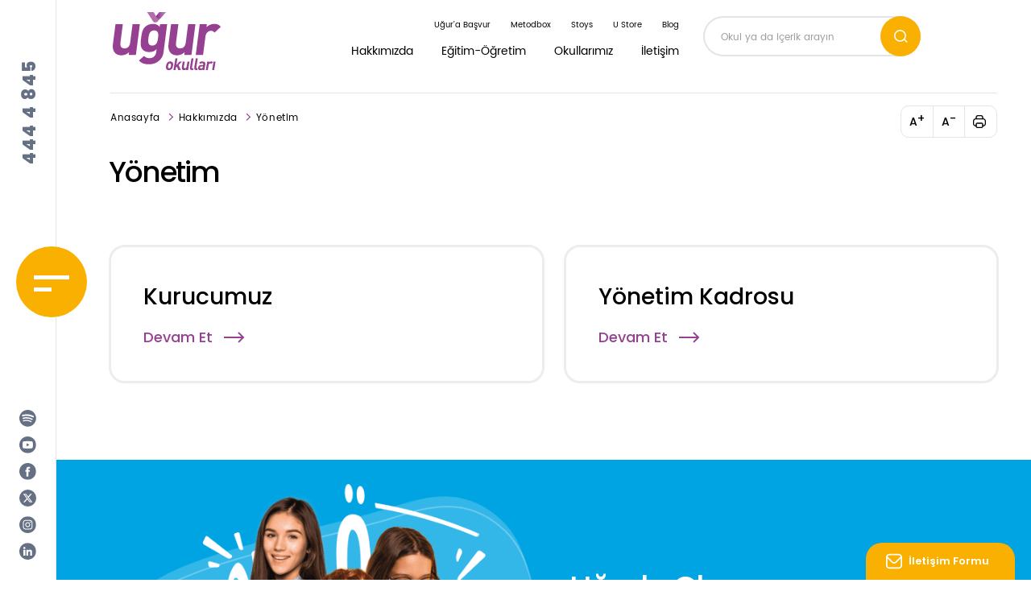

--- FILE ---
content_type: text/html; charset=UTF-8
request_url: https://testweb.ugurokullari.k12.tr/hakkimizda/yonetim
body_size: 10029
content:
<!DOCTYPE html>
<html lang="tr">
<head>
    <meta charset="UTF-8">
    <meta http-equiv="X-UA-Compatible" content="IE=edge">
    <meta name="viewport" content="width=device-width, initial-scale=1.0, maximum-scale=1, minimum-scale=1, user-scalable=0 minimal-ui">
            <meta name="robots" content="noindex">
        <title>Yönetim</title>
    <meta name="description" content="" />
    <meta property="og:type" content="website" />
    <meta property="og:title" content="Yönetim" />
    <meta property="og:description" content="" />
    <meta property="og:url" content="https://testweb.ugurokullari.k12.tr/hakkimizda/yonetim" />
    <meta name="twitter:card" content="summary_large_image" />
    <meta name="twitter:title" content="Yönetim" />
    <meta name="twitter:description" content="Yönetim" />
    <link rel="canonical" href="https://testweb.ugurokullari.k12.tr/hakkimizda/yonetim" />
                        <link rel="alternate" hreflang="en" href="https://testweb.ugurokullari.k12.tr/en/about-us/management" />
                <meta name="author" content="This site managed by JsPress">
    <link rel="shortcut icon" href="https://testweb.ugurokullari.k12.tr/uploads/2023/10/03/favicon-1.ico" />
        <meta name="csrf-token" content="Syk9Yz7y5ngVdEOas6NmIncXdUvVhRVwFTaLMn1B" />
                    <link rel="preload" href="https://testweb.ugurokullari.k12.tr/libs/fontawesome/css/all.min.css" as="style" onload="this.onload=null;this.rel='stylesheet'">
    <link rel="preload" href="https://testweb.ugurokullari.k12.tr/assets/css/bootstrap.min.css" as="style" onload="this.onload=null;this.rel='stylesheet'">
            <link rel="preload" href="https://testweb.ugurokullari.k12.tr/assets/css/fancybox.css" as="style" onload="this.onload=null;this.rel='stylesheet'">
        <link rel="preload" href="https://testweb.ugurokullari.k12.tr/assets/css/modal.css" as="style" onload="this.onload=null;this.rel='stylesheet'">
        <link rel="preload" href="https://testweb.ugurokullari.k12.tr/assets/css/footer.css?v=1768644300" as="style" onload="this.onload=null;this.rel='stylesheet'">
        <link rel="preload" href="https://testweb.ugurokullari.k12.tr/assets/css/header.css?v=1768644300" as="style" onload="this.onload=null;this.rel='stylesheet'">
    <noscript>
        <link href="https://testweb.ugurokullari.k12.tr/libs/fontawesome/css/all.min.css?v=1768644300" rel="stylesheet">
        <link rel="stylesheet" href="https://testweb.ugurokullari.k12.tr/assets/css/bootstrap.min.css" />
                    <link rel="stylesheet" href="https://testweb.ugurokullari.k12.tr/assets/css/fancybox.css" />
            <link rel="stylesheet" href="https://testweb.ugurokullari.k12.tr/assets/css/modal.css" />
            <link rel="stylesheet" href="https://testweb.ugurokullari.k12.tr/assets/css/footer.css?v=1768644300" />
                <link rel="stylesheet" href="https://testweb.ugurokullari.k12.tr/assets/css/header.css?v=1768644300" />
    </noscript>

    <style>
        body.actives:before{
            display: none;
        }
        body.actives .header{
            opacity: 1;
        }
        body.actives .section{
            opacity: 1;
        }
        body.actives .footer{
            opacity: 1;
        }
        body.actives #panel{
            opacity: 1;
        }
        body.actives .navbar{
            opacity: 1;
        }
        body.actives .left-fixed{
            opacity: 1;
        }
        body:before{
            content:"";
            top:0;
            background: #FFFFFF;
            width: 100%;
            height: 100%;
            position: fixed;
            left:0;
            z-index: 9999999;
        }
        body.actives{opacity: 1}
        header.header,.section,.footer,#panel,.navbar,.left-fixed{
            opacity: 0;
        }
    </style>
    </head>
<body class=>
<h1 style="display: none;">Uğur Okulları</h1>


<div id="panel" style="visibility: hidden;">
    <div class="inner">
        <div class="row">
        <div class="col-xl-6">
        <div class="head">Hakkımızda</div>
                <ul class="menu">
            <li class="back"></li>
            <li><div class="head">Hakkımızda</div></li>
                        <li><a href="https://testweb.ugurokullari.k12.tr/hakkimizda/bir-bakista-biz" target="_self">Bir Bakışta Biz</a></li>
                        <li><a href="https://testweb.ugurokullari.k12.tr/hakkimizda/yonetim" target="_self">Yönetim</a></li>
                        <li><a href="https://testweb.ugurokullari.k12.tr/basin-odasi" target="_self">Basın Odası</a></li>
                        <li><a href="https://testweb.ugurokullari.k12.tr/haber-ve-duyurular" target="_self">Haber ve Duyurular</a></li>
                        <li><a href="https://testweb.ugurokullari.k12.tr/insan-kaynaklari" target="_self">İnsan Kaynakları</a></li>
                        <li><a href="https://testweb.ugurokullari.k12.tr/sorularla-ugur-okullari" target="_self">Sorularla Uğur Okulları</a></li>
                        <li><a href="https://testweb.ugurokullari.k12.tr/blog" target="_self">Blog</a></li>
                    </ul>
            </div>
        <div class="col-xl-6">
        <div class="head">Eğitim-Öğretim</div>
                <ul class="menu">
            <li class="back"></li>
            <li><div class="head">Eğitim-Öğretim</div></li>
                        <li><a href="https://testweb.ugurokullari.k12.tr/egitim-felsefesi" target="_self">Eğitim Felsefesi</a></li>
                        <li><a href="https://testweb.ugurokullari.k12.tr/egitime-teknolojik-destek" target="_self">Eğitime Teknolojik Destek</a></li>
                        <li><a href="https://testweb.ugurokullari.k12.tr/on-kayit" target="_self">Uğur&#039;a Başvur</a></li>
                        <li><a href="https://testweb.ugurokullari.k12.tr/akademik-birim/okul-oncesi-ve-bagimsiz-anaokulu" target="_self">Akademik Birimler</a></li>
                        <li><a href="https://testweb.ugurokullari.k12.tr/ugur-international" target="_self">Uğur International</a></li>
                        <li><a href="https://testweb.ugurokullari.k12.tr/ugurlu-olmak" target="_self">Uğurlu Olmak</a></li>
                    </ul>
            </div>
        <div class="col-xl-6">
        <div class="head">İletişim</div>
                <ul class="menu">
            <li class="back"></li>
            <li><div class="head">İletişim</div></li>
                        <li><a href="https://testweb.ugurokullari.k12.tr/iletisim" target="_self">Bize Ulaşın</a></li>
                    </ul>
            </div>
        <div class="col-xl-6">
        <div class="head">Okullarımız</div>
                <ul class="menu">
            <li class="back"></li>
            <li><div class="head">Okullarımız</div></li>
                        <li><a href="https://testweb.ugurokullari.k12.tr/okullarimiz" target="_self">Okullarımız</a></li>
                    </ul>
            </div>
    </div>
        <div class="bottom">
                            <ul class="top-menu">
                                            <li><a href="https://testweb.ugurokullari.k12.tr/on-kayit" target="_self">Uğur’a Başvur</a></li>
                                            <li><a href="https://testweb.ugurokullari.k12.tr/metodbox" target="_self">Metodbox</a></li>
                                            <li><a href="https://ugur.stoys.co" target="_blank">Stoys</a></li>
                                            <li><a href="https://ugur.stoys.co/storex/index" target="_blank">U Store</a></li>
                                            <li><a href="https://testweb.ugurokullari.k12.tr/blog" target="_blank">Blog</a></li>
                                    </ul>
                        <div class="text-center"><a href="tel:4444845" class="phone">4 4 4  4  8 4 5</a></div>
            <div class="social_media">
                                    <a href="https://open.spotify.com/show/0MuUh0ksQRrRA1l0fUilGz?si=abe6943f8e9749b9" rel="nofollow" aria-label="spotify"><img src="https://testweb.ugurokullari.k12.tr/assets/img/spotify.svg" alt="spotify" width="21" height="21"></a>
                                                    <a href="https://www.youtube.com/ugurokullari" rel="nofollow" aria-label="youtube"><img src="https://testweb.ugurokullari.k12.tr/assets/img/youtube.svg" alt="youtube" width="21" height="21"></a>
                                                    <a href="https://www.facebook.com/UgurOkullari/" rel="nofollow" aria-label="facebook"><img src="https://testweb.ugurokullari.k12.tr/assets/img/facebook.svg" alt="facebook" width="21" height="21"></a>
                                                    <a href="https://twitter.com/UgurOkullari" rel="nofollow" aria-label="twitter"><img src="https://testweb.ugurokullari.k12.tr/assets/img/twitter.svg" alt="twitter" width="21" height="21"></a>
                                                    <a href="https://www.instagram.com/ugur.okullari/" rel="nofollow" aria-label="instagram"><img src="https://testweb.ugurokullari.k12.tr/assets/img/instagram.svg" alt="instagram" width="21" height="21"></a>
                                                    <a href="https://www.linkedin.com/company/ugurokullari" rel="nofollow" aria-label="linkedin"><img src="https://testweb.ugurokullari.k12.tr/assets/img/linkedin.svg" alt="linkedin" width="21" height="21"></a>
                            </div>
        </div>
    </div>
</div>


<div class="left-fixed">
    <a href="tel:4444845" class="tel">444 4 845</a>
    <div class="social_media">
                    <a href="https://open.spotify.com/show/0MuUh0ksQRrRA1l0fUilGz?si=abe6943f8e9749b9" rel="nofollow" aria-label="spotify"><img src="https://testweb.ugurokullari.k12.tr/assets/img/spotify.svg" alt="spotify" width="21" height="21"></a>
                            <a href="https://www.youtube.com/ugurokullari" rel="nofollow" aria-label="youtube"><img src="https://testweb.ugurokullari.k12.tr/assets/img/youtube.svg" alt="youtube" width="21" height="21"></a>
                            <a href="https://www.facebook.com/UgurOkullari/" rel="nofollow" aria-label="facebook"><img src="https://testweb.ugurokullari.k12.tr/assets/img/facebook.svg" alt="facebook" width="21" height="21"></a>
                            <a href="https://twitter.com/UgurOkullari" rel="nofollow" aria-label="twitter"><img src="https://testweb.ugurokullari.k12.tr/assets/img/twitter.svg" alt="twitter" width="21" height="21"></a>
                            <a href="https://www.instagram.com/ugur.okullari/" rel="nofollow" aria-label="instagram"><img src="https://testweb.ugurokullari.k12.tr/assets/img/instagram.svg" alt="instagram" width="21" height="21"></a>
                            <a href="https://www.linkedin.com/company/ugurokullari" rel="nofollow" aria-label="linkedin"><img src="https://testweb.ugurokullari.k12.tr/assets/img/linkedin.svg" alt="linkedin" width="21" height="21"></a>
            </div>
</div>


<div class="navbar" id="navbar">
    <span></span>
    <span></span>
</div>
<header class="header" id="header">
    <div class="container-fluid">
        <div class="row">
            <div class="col-xl-3 col-5">
                <a href="https://testweb.ugurokullari.k12.tr" class="logo" aria-label="Uğur Okulları">
                    <img src="https://testweb.ugurokullari.k12.tr/assets/img/logo-color.svg" alt="Uğur Okulları" width="157" height="85">
                </a>
            </div>
            <div class="col-xl-9 col-7">
                <div class="flex">
                    <div>
                        <div class="d-flex justify-content-end">
                                                            <ul class="top-menu">
                                                                            <li><a href="https://testweb.ugurokullari.k12.tr/on-kayit" target="_self">Uğur’a Başvur</a></li>
                                                                            <li><a href="https://testweb.ugurokullari.k12.tr/metodbox" target="_self">Metodbox</a></li>
                                                                            <li><a href="https://ugur.stoys.co" target="_blank">Stoys</a></li>
                                                                            <li><a href="https://ugur.stoys.co/storex/index" target="_blank">U Store</a></li>
                                                                            <li><a href="https://testweb.ugurokullari.k12.tr/blog" target="_blank">Blog</a></li>
                                                                    </ul>
                                <!--
                                <div class="lang">
                                    <span><i class="fal fa-angle-down"></i></span>

                                </div>
                                -->
                                                    </div>
                                                <ul class="bottom-menu">
                                                        <li>
                                <a href="#">Hakkımızda</a>
                                                                <div class="submenu" style="visibility: hidden;">
                                    <ul>
                                                                                <li><a href="https://testweb.ugurokullari.k12.tr/hakkimizda/bir-bakista-biz">Bir Bakışta Biz</a></li>
                                                                                <li><a href="https://testweb.ugurokullari.k12.tr/hakkimizda/yonetim">Yönetim</a></li>
                                                                                <li><a href="https://testweb.ugurokullari.k12.tr/basin-odasi">Basın Odası</a></li>
                                                                                <li><a href="https://testweb.ugurokullari.k12.tr/haber-ve-duyurular">Haber ve Duyurular</a></li>
                                                                                <li><a href="https://testweb.ugurokullari.k12.tr/insan-kaynaklari">İnsan Kaynakları</a></li>
                                                                                <li><a href="https://testweb.ugurokullari.k12.tr/sorularla-ugur-okullari">Sorularla Uğur Okulları</a></li>
                                                                                <li><a href="https://testweb.ugurokullari.k12.tr/blog">Blog</a></li>
                                                                            </ul>
                                </div>
                                                            </li>
                                                        <li>
                                <a href="#">Eğitim-Öğretim</a>
                                                                <div class="submenu" style="visibility: hidden;">
                                    <ul>
                                                                                <li><a href="https://testweb.ugurokullari.k12.tr/egitim-felsefesi">Eğitim Felsefesi</a></li>
                                                                                <li><a href="https://testweb.ugurokullari.k12.tr/egitime-teknolojik-destek">Eğitime Teknolojik Destek</a></li>
                                                                                <li><a href="https://testweb.ugurokullari.k12.tr/on-kayit">Uğur’a Başvur</a></li>
                                                                                <li><a href="https://testweb.ugurokullari.k12.tr/akademik-birim/okul-oncesi-ve-bagimsiz-anaokulu">Akademik Birimler</a></li>
                                                                                <li><a href="https://testweb.ugurokullari.k12.tr/ugur-international">Uğur International</a></li>
                                                                                <li><a href="https://testweb.ugurokullari.k12.tr/metodbox">Metodbox</a></li>
                                                                                <li><a href="https://testweb.ugurokullari.k12.tr/ugurlu-olmak">Uğurlu Olmak</a></li>
                                                                            </ul>
                                </div>
                                                            </li>
                                                        <li>
                                <a href="https://testweb.ugurokullari.k12.tr/okullarimiz">Okullarımız</a>
                                                            </li>
                                                        <li>
                                <a href="https://testweb.ugurokullari.k12.tr/iletisim">İletişim</a>
                                                            </li>
                                                    </ul>
                                            </div>
                    <div class="search">
                        <form action="https://testweb.ugurokullari.k12.tr/arama">
                            <label>
                                <input type="text" name="query_term" class="form-control" value="" placeholder="Okul ya da içerik arayın" autocomplete="off">
                            </label>
                            <button aria-label="Search"></button>
                        </form>
                    </div>
                    <div class="mobil-search"></div>
                </div>
            </div>
        </div>
    </div>
</header>

    <link rel="stylesheet" href="https://testweb.ugurokullari.k12.tr/assets/css/page.css?v=1.0">
    <link rel="stylesheet" href="https://testweb.ugurokullari.k12.tr/assets/css/categori-list.css">
    <section class="section">
        <div class="container-fluid">
            <div class="breadcrumb">
                <div class="row">
                    <div class="col-xl-9">
                        <div class="bread">
                            <ul>
                                                                    <li><a href="https://testweb.ugurokullari.k12.tr">Anasayfa</a></li>
                                                                    <li><a href="https://testweb.ugurokullari.k12.tr/hakkimizda">Hakkımızda</a></li>
                                                                    <li><a href="https://testweb.ugurokullari.k12.tr/hakkimizda/yonetim">Yönetim</a></li>
                                                            </ul>
                        </div>
                    </div>
                    <div class="col-xl-3">
                        <div class="top-detail">
                            <span class="resFont">A<i>+</i></span>
                            <span class="decFont">A<i>-</i></span>
                            <a href="javascript:void(0);" onclick="window.print()" class="print"></a>
                        </div>
                    </div>
                </div>
            </div>
        </div>
        <article class="article">
            <div class="container">
                <h1 class="mb-5">Yönetim</h1>
                <div class="category-list">
                    <div class="row">
                                                                                    <div class="col-md-6">
                                    <a href="https://testweb.ugurokullari.k12.tr/yonetim/kurucumuz">
                                        <strong>Kurucumuz</strong>
                                        <span>Devam Et</span>
                                    </a>
                                </div>
                                                            <div class="col-md-6">
                                    <a href="https://testweb.ugurokullari.k12.tr/yonetim/yonetim-kadrosu">
                                        <strong>Yönetim Kadrosu</strong>
                                        <span>Devam Et</span>
                                    </a>
                                </div>
                                                                        </div>
                </div>
            </div>
        </article>
        <div class="box6" style="background-color: #00A4E3;">
    <div class="txt">
        <div class="container">
            <div class="row">
                <div class="col-lg-6">
                    <img data-src="https://testweb.ugurokullari.k12.tr/assets/img/onkayit.png" alt="Uğurlu Olmanın Tam Zamanı" width="595" height="517" class="lazy">
                </div>
                <div class="col-lg-6">
                    <div class="text">
                        <h3>Uğurlu Olmanın <br> Tam Zamanı</h3>
                        <p>Size en yakın okulumuzu seçerek <a href="https://testweb.ugurokullari.k12.tr/on-kayit">ön kayıt formunu</a> doldurabilirsiniz.</p>
                        <a href="https://testweb.ugurokullari.k12.tr/on-kayit" class="btn" data-hover="UĞUR&#039;A BAŞVUR"><span>UĞUR&#039;A BAŞVUR</span></a>
                    </div>
                </div>
            </div>
        </div>
    </div>
</div>
    </section>


<div class="call">
    <div class="head"><i><span>İletişim Formu</span></i></div>
    <div class="inner">
        <div class="formTitle">İletişim Formu<div class="close"></div></div>
        <form id="contactForm" action="https://testweb.ugurokullari.k12.tr/on-kayit" method="GET" autocomplete="off">
            <div class="form-group">
                <label><input type="text" name="name" class="form-control" placeholder="*Veli İsim Soyisim" required autocomplete="off" maxlength="50"></label>
            </div>
            <div class="form-group">
                <label>
                    <!--<input type="text" name="phone" class="form-control only-number" placeholder="*Telefon Numarası" autocomplete="off" maxlength="14">-->

                    <input type="text" name="phone" class="form-control telmasks only-number" placeholder="5XXXXXXXXX" title="Lütfen başında 0 olmadan 10 haneli numaranızı giriniz" pattern=".{10}" required maxlength="10">
                </label>
            </div>
            <div class="form-group">
                <label><input type="email" name="email" class="form-control" placeholder="E-posta Adresi" autocomplete="off" maxlength="100"></label>
            </div>
            <div class="form-check">
                <input class="form-check-input" name="kvkk_agree" type="checkbox" id="flexCheckDefault">
                <label class="form-check-label" for="flexCheckDefault">
                    <a href="javascript:void(0)" class="kvkkLink">KVKK İzin Metni</a>ni okudum, onaylıyorum.
                </label>
            </div>
            <div class="text-center">
                <div class="g-recaptcha" data-sitekey="6LdJFNkoAAAAAC4z1MJb0v2SssAUCcUHuI_QtXtD"></div>
                <span class="humanCheck text-danger d-none">Lütfen robot olmadığınızı doğrulayınız.</span>
            </div>
            <div class="form-group">
                <button type="submit" class="submit" data-hover="DEVAM ET"><span>DEVAM ET</span></button>
            </div>
        </form>
    </div>
</div>
<div class="modalType" style="visibility: hidden;" id="kvkkModal">
    <div class="modalbg"></div>
    <div class="mcmodal">
        <div class="modalTitle">
            KİŞİSEL VERİLERİN KORUNMASI VE İŞLENMESİNE İLİŞKİN AYDINLATMA METNİ
            <div class="buttonCloses">
                <span></span>
                <span></span>
            </div>
        </div>
        <div class="modalContent">
            <p><strong>UĞUR Okulları (“UĞUR”) olarak, siz değerli üyelerimize (“Üye”) ait kişisel verilerin özel hayatın gizliliğine ilişkin hususlar da göz önünde bulundurularak, 6698 sayılı Kişisel Verilerin Korunması Kanunu (“KVKK”) uyarınca, veri sorumlusu sıfatıyla UĞUR Okulları tarafından hangi kapsamda işlenebileceği işbu aydınlatma metni (“Aydınlatma Metni”) ile açıklanmıştır.&nbsp;</strong></p>

<p><strong>I. Kişisel Verilerinizi Toplamamızın Yöntemi ve Hukuki Sebebi Nedir?</strong>&nbsp;</p>

<p>Kişisel verileriniz üyelik başvurunuz sırasında ve/veya sonrasında yazılı ve sözlü olarak ve/veya elektronik ortamda tarafımıza iletmiş olduğunuz, sağlık bilgileri de dahil olmak üzere özel nitelikli kişisel verilerinizi de içeren her türlü bilgi ve belgeyi ifade etmekte olup, bu bilgiler fiziki ve dijital ortamda saklanmaktadır. Kişisel verileriniz, KVKK tarafından öngörülen temel ilkelere uygun olarak, KVKK’nın 5. ve 6. maddelerinde belirtilen kişisel veri işleme şartları ve amaçları kapsamında işbu Aydınlatma Metninde belirtilen gerçek ve tüzel kişiler ile aşağıda yer alan amaçlarla yurt içinde ve yurt dışında işlenebilmekte ve aktarılabilmektedir.&nbsp;</p>

<p><strong>II. Kişisel Verilerinizi Hangi Amaçla İşliyoruz?</strong>&nbsp;</p>

<p>Kişisel verileriniz,&nbsp;</p>

<ul>
	<li>İlgili her türlü mevzuata uygun olarak üyelik işlemi aktivasyonunu sağlamak,&nbsp;</li>
	<li>Yukarıda belirlenen çerçevede UĞUR Okulları tarafından tanımlanan amaçlar doğrultusunda faaliyetlerimizi yürütmek,&nbsp;</li>
	<li>Üyelik, davetiye, etkinliklerden yararlanma gibi olanaklar sağlamak ve tarafınızın kullanımına sunmak için gerekli her türlü işlemi yerine getirmek,</li>
	<li>UĞUR ve ilişkili şirketleri/kuruluşları* ile aşağıda III. maddede belirtilen diğer gerçek ve/veya tüzel kişilerin amaç ve faaliyetleri kapsamında olmak suretiyle,</li>
	<li>Bunların hizmetleri ile ilgili tarafınıza bilgilendirme yapmak,&nbsp;</li>
	<li>Bunların faaliyet konuları ile ilgili ürün, hizmet ve imkânlarından tarafınıza faydalanma imkânı sunmak,&nbsp;</li>
	<li>Bunların bünyesinde sunulacak hizmetler ve içerikleri konusunda bilgilendirme yapabilmek,&nbsp;</li>
	<li>Bunların genel ve özel kampanyalarından, promosyon, tanıtım, indirim vs. gibi avantajlarından tarafınızın haberdar edilmesi, yararlandırılması, kutlama ve temenni iletimi,&nbsp;</li>
	<li>Bunların etkinlikleri ile ilgili içerikler, bilet satışları ve gelişmelerden tarafınızın haberdar edilmesi,&nbsp;</li>
	<li>UĞUR menfaat ve politikaları doğrultusunda ticari amaçlarla kullanmak,&nbsp;</li>
	<li>Hizmetlerin iyileştirilmesi için kimliği ifşa edilmeden istatistiksel çalışmalarda kişisel veri ve bilgileri değerlendirilerek analiz yapabilmek,&nbsp;</li>
	<li>UĞUR’un sponsorlarına, destekçilerine, iş ortaklarına etkinliklerine ilişkin içerikler, olanaklar ve yeniliklerinden tarafınızı haberdar etmek,&nbsp;</li>
	<li>Tarafınızın talep edeceği bilgi, etkinlik ve hizmetlerle ilgili tarafınıza bilgilendirme yapmak,&nbsp;</li>
	<li>Tarafınızın kullanıcı adı ve şifresini kullanarak giriş yaptığı mecralarda yer alan kişisel verileriniz, tercihleriniz, işlemleriniz ile gezinme süreniz ve detaylarını elde edilen diğer verilerle birlikte işleyebilmek,&nbsp;</li>
	<li>Uygulama/aplikasyon yönetmek,</li>
	<li>UĞUR tarafından muhafaza edilen kişisel verilerinizin güvenliğinin teminini sağlamak ve bu amaçla verilerinizi muhafaza etmek üzere aktarmak,&nbsp;</li>
	<li>Veri kayıplarının önlenebilmesi için kopyalama/yedekleme yapmak,&nbsp;</li>
	<li>Yasal mevzuata uygun şekilde ayrıca onay alınmak sureti ile ticari elektronik ileti gönderilebilmek,&nbsp;</li>
	<li>UĞUR ve ilişkili şirketleri/kuruluşları* tarafından çıkarılan ve/veya çıkarılacak olan her türlü sadakat kart ile UĞUR ve ilişkili şirketleri/kuruluşları* web sitesi üyelikleri ile ilgili bildirimleri (yenileme, sona erme vb.) yapabilmek, tarafınız ile kurulabilecek her türlü iletişim, yeni sunulacak hizmet ve ürünler ile kişisel veri politikalarında ve üyelik koşullarında olabilecek değişiklik, yenilik vb.ni bildirmek,&nbsp;</li>
	<li>Yasal düzenlemelerin gerektirdiği veya zorunlu kıldığı şekilde, yasal yükümlülüklerin yerine getirilmesini sağlamak amaçlarıyla ve&nbsp;</li>
	<li>KVKK’da belirtilen diğer amaçlarla, UĞUR ve ilişkili şirketleri/kuruluşları* ile aşağıda III. maddede belirtilen diğer gerçek ve/veya tüzel kişiler tarafından işlenebilmektedir.&nbsp;</li>
</ul>

<p><strong>III. Kişisel Verilerinizi Kimlere ve Hangi Amaçla Aktarıyoruz?</strong>&nbsp;</p>

<p>Toplanan kişisel verileriniz, KVKK tarafından öngörülen temel ilkelere uygun olarak ve KVKK’nın 8. ve 9. maddelerinde belirtilen kişisel veri işleme şartları ve amaçları dâhilinde ve yukarıda yer alan amaçlarla, UĞUR Okulları çatısı altında ileride kurulacak şirket/kuruluş ve bağlı ortaklıklar da dahil olmak üzere UĞUR ve ilişkili şirketleri/kuruluşları* ile bunların iş ortaklarına, tedarikçilerine, servis sağlayıcılarına, gerçek ve/veya tüzel kişi hissedarlarına; kanunen yetkili kamu kurumları ve özel kişilere aktarılabilmektedir.&nbsp;</p>

<p><strong>UĞUR ve ilişkili şirketleri/kuruluşları şunlardır:&nbsp;</strong></p>

<p>UĞUR Okulları’nın franchise şubeleri&nbsp;</p>

<p>Özel Uğur Dershanesi A.Ş.&nbsp;</p>

<p>AA Eğitim Kurumları A.Ş.</p>

<p>Uğur Hazırlık Eğitim ve Yayıncılık A.Ş.&nbsp;</p>

<p><strong>IV. KVKK uyarınca UĞUR’un Kişisel Verilerinizi Açık Rıza Olmaksızın İşleyebileceği Haller:&nbsp;</strong></p>

<p><strong>KVKK’nın 5. maddesi uyarınca, aşağıdaki hallerde UĞUR, açık rızanız aranmaksızın yukarıda belirtilen ve kanuna uygun olarak almış olduğu kişisel verilerinizi işleyebilir:&nbsp;</strong></p>

<ul>
	<li>Kanunlarda açıkça öngörüldüğü hallerde,&nbsp;</li>
	<li>Fiili imkânsızlık nedeniyle veri sahibi olarak rızanızı açıklayamayacak durumda olmanız veya rızanıza hukuki geçerlilik tanınmayan hallerde kendinizin ya da bir başkasının hayatı veya beden bütünlüğünün korunması için kişisel verinizin işlenmesinin zorunlu olması,&nbsp;</li>
	<li>UĞUR ve ilişkili şirketleri/kuruluşları* ile akdettiğiniz bir sözleşmenin kurulması veya ifasıyla doğrudan doğruya ilgili olması kaydıyla, sözleşmenin taraflarına ait kişisel verilerin işlenmesinin gerekli olması,&nbsp;</li>
	<li>UĞUR’un bir hukuki yükümlülüğünü yerine getirebilmesi için zorunlu olması,&nbsp;</li>
	<li>Kişisel verinizin tarafınızca alenileştirilmiş olması,&nbsp;</li>
	<li>Bir hakkın tesisi, kullanılması veya korunması için veri işlemenin zorunlu olması, ve&nbsp;</li>
	<li>Sahip olduğunuz temel hak ve özgürlüklerinize zarar vermemek kaydıyla, UĞUR’un meşru menfaatleri için veri işlenmesinin zorunlu olması.&nbsp;</li>
</ul>

<p><strong>V. Veri Sahibi Olarak KVKK’nın 11. Maddesinde Sayılan Haklarınız Nelerdir?&nbsp;</strong></p>

<p><strong>Kişisel veri sahibi olarak,&nbsp;</strong></p>

<ul>
	<li>Kişisel verilerinizin işlenip işlenmediğini öğrenme,&nbsp;</li>
	<li>Kişisel verileriniz işlenmişse buna ilişkin bilgi talep etme,&nbsp;</li>
	<li>Kişisel verilerinizin işlenme amacını ve bunların amacına uygun kullanılıp kullanılmadığını öğrenme,&nbsp;</li>
	<li>Yurt içinde veya yurt dışında kişisel verilerinizin aktarıldığı üçüncü kişileri bilme,&nbsp;</li>
	<li>Kişisel verilerinizin eksik veya yanlış işlenmiş olması hâlinde bunların düzeltilmesini isteme ve bu kapsamda yapılan işlemin kişisel verilerinizin aktarıldığı üçüncü kişilere bildirilmesini isteme,&nbsp;</li>
	<li>KVKK ve ilgili diğer kanun hükümlerine uygun olarak işlenmiş olmasına rağmen, işlenmesini gerektiren sebeplerin ortadan kalkması hâlinde kişisel verilerinizin silinmesini veya yok edilmesini isteme ve bu kapsamda yapılan işlemin kişisel verilerinizin aktarıldığı üçüncü kişilere bildirilmesini isteme,&nbsp;</li>
	<li>İşlenen verilerinizin münhasıran otomatik sistemler vasıtasıyla analiz edilmesi suretiyle kişinin kendisi aleyhine bir sonucun ortaya çıkmasına itiraz etme,&nbsp;</li>
	<li>Kişisel verilerinizin kanuna aykırı olarak işlenmesi sebebiyle zarara uğraması hâlinde zararınızın giderilmesini talep etme, haklarına sahipsiniz.&nbsp;</li>
</ul>

<p><strong>VI. Veri Sahibi Olarak Haklarınızı Ne Şekilde Kullanacaksınız?&nbsp;</strong></p>

<p>KVKK madde 11 uyarınca sahip olduğunuz ve yukarıda bahsi geçen haklarınızı kullanmak için&nbsp;<a href="https://www.ugurokullari.k12.tr/bize-ulasin" target="_blank">bu linkte</a>&nbsp;bulunan başvuru formunu eksiksiz doldurarak http://www.ugurokullari.k12.tr sitesine kayıt olduğunuz elektronik posta adresinden&nbsp;iletisim@ugurokulları.k12.tr adresine mail göndererek veya&nbsp;<a href="https://www.ugurokullari.k12.tr/bize-ulasin" target="_blank">https://www.ugurokullari.k12.tr/bize-ulasin</a>&nbsp;linkinde bulunan başvuru formunun çıktısını alıp eksiksiz doldurarak UĞUR Okulları ‘na şahsen başvuru ile ya da iadeli posta yoluyla tarafımıza iletebilirsiniz. UĞUR, talebin niteliğine göre talebi en kısa sürede ve en geç otuz (30) gün içerisinde ücretsiz olarak sonuçlandıracaktır. Ancak, işlemin ayrıca bir maliyeti gerektirmesi hâlinde, UĞUR’un Kişisel Verileri Koruma Kurulu tarafından belirlenen tarifedeki ücreti alma hakkı saklıdır. Bununla beraber, kişisel verilerinizle ilgili değişiklik ve/veya güncellemeleri her zaman yukarıda bahsedilen iletişim yollarıyla UĞUR’a bildirebilirsiniz.&nbsp;</p>

<p><strong>VII. Kişisel Verileriniz Ne Süreyle İşlenecektir?</strong></p>

<p>KVKK’ya uygun olarak, işbu Aydınlatma Metninde belirtilen amaçlarla işlenmiş olan kişisel verileriniz, KVKK 7. maddesinin 1. fıkrasına göre işlenmesini gerektiren amaç ortadan kalktığında ve/veya mevzuat uyarınca UĞUR olarak verilerinizi işlememiz için zorunlu kılındığımız zamanaşımı süreleri dolduğunda tarafımızca silinecek, yok edilecek veya anonimleştirerek kullanılmaya devam edilecektir.&nbsp;</p>

<p>VIII. KVKK’nın Yürürlük Tarihinden Önce Alınan Kişisel Verileriniz KVKK’nın yürürlük tarihi olan 7 Nisan 2016 tarihinden önce kurulmuş bulunan üyelik ilişkisi ve diğer şekillerde hukuka uygun olarak elde edilmiş olan kişisel verileriniz, işbu Aydınlatma Metninde ve KVKK’da düzenlenen şart ve koşullara uygun olarak işlenebilecek ve muhafaza edilebilecek olup Türkiye’de işlenerek veya Türkiye dışında işlenip muhafaza edilmek üzere yurt dışına da aktarılabilecektir.</p>
        </div>
    </div>
</div>
<footer class="footer">
    <div id="go-btn"><i class="fal fa-angle-up"></i></div>
    <div class="container">
        <div  class="text-center">
            <a href="https://testweb.ugurokullari.k12.tr" class="logo">
                <img src="https://testweb.ugurokullari.k12.tr/assets/img/logo-color.svg" alt="Uğur Okulları" width="157" height="85">
            </a>
        </div>
        <div class="alt-menu">
            <div class="rows">
                                <div class="cols">
                    <div class="head">Hakkımızda</div>
                                        <ul>
                                                <li><a href="https://testweb.ugurokullari.k12.tr/hakkimizda/bir-bakista-biz" target="_self">Bir Bakışta Biz</a></li>
                                                <li><a href="https://testweb.ugurokullari.k12.tr/hakkimizda/yonetim" target="_self">Yönetim</a></li>
                                                <li><a href="https://testweb.ugurokullari.k12.tr/basin-odasi" target="_self">Basın Odası</a></li>
                                                <li><a href="https://testweb.ugurokullari.k12.tr/haber-ve-duyurular" target="_self">Haber ve Duyurular</a></li>
                                                <li><a href="https://testweb.ugurokullari.k12.tr/insan-kaynaklari" target="_self">İnsan Kaynakları</a></li>
                                                <li><a href="https://testweb.ugurokullari.k12.tr/sorularla-ugur-okullari" target="_self">Sorularla Uğur Okulları</a></li>
                                                <li><a href="https://testweb.ugurokullari.k12.tr/blog" target="_self">Blog</a></li>
                                            </ul>
                                    </div>
                                <div class="cols">
                    <div class="head">Eğitim-Öğretim</div>
                                        <ul>
                                                <li><a href="https://testweb.ugurokullari.k12.tr/egitim-felsefesi" target="_self">Eğitim Felsefesi</a></li>
                                                <li><a href="https://testweb.ugurokullari.k12.tr/egitime-teknolojik-destek" target="_self">Eğitime Teknolojik Destek</a></li>
                                                <li><a href="https://testweb.ugurokullari.k12.tr/on-kayit" target="_self">Uğur&#039;a Başvur</a></li>
                                                <li><a href="https://testweb.ugurokullari.k12.tr/akademik-birim/okul-oncesi-ve-bagimsiz-anaokulu" target="_self">Akademik Birimler</a></li>
                                                <li><a href="https://testweb.ugurokullari.k12.tr/ugur-international" target="_self">Uğur International</a></li>
                                                <li><a href="https://testweb.ugurokullari.k12.tr/metodbox" target="_self">Metodbox</a></li>
                                                <li><a href="https://testweb.ugurokullari.k12.tr/ugurlu-olmak" target="_self">Uğurlu Olmak</a></li>
                                                <li><a href="https://ugur.stoys.co/storex/index" target="_blank">U Store</a></li>
                                            </ul>
                                    </div>
                                <div class="cols">
                    <div class="head">Okullarımız</div>
                                        <ul>
                                                <li><a href="https://testweb.ugurokullari.k12.tr/okullarimiz" target="_self">Okullarımız</a></li>
                                            </ul>
                                    </div>
                                <div class="cols">
                    <div class="head">İletişim</div>
                                        <ul>
                                                <li><a href="https://testweb.ugurokullari.k12.tr/iletisim" target="_self">İletişim</a></li>
                                            </ul>
                                    </div>
                            </div>
        </div>
        <div class="row mt-4 align-items-center">
            <div class="col-xl-4">
                <a href="tel:4444845" class="tel">444 4 845</a>
            </div>


            <div class="col-xl-4 mt-xl-0 mt-4">
                <nav>
                                            <a href="https://open.spotify.com/show/0MuUh0ksQRrRA1l0fUilGz?si=abe6943f8e9749b9" rel="nofollow" aria-label="spotify"><img src="https://testweb.ugurokullari.k12.tr/assets/img/spotify-color.svg" alt="spotify" width="36" height="36"></a>
                                                                <a href="https://www.youtube.com/ugurokullari" rel="nofollow" aria-label="youtube"><img src="https://testweb.ugurokullari.k12.tr/assets/img/youtube-color.svg" alt="youtube" width="36" height="36"></a>
                                                                <a href="https://www.facebook.com/UgurOkullari/" rel="nofollow" aria-label="facebook"><img src="https://testweb.ugurokullari.k12.tr/assets/img/facebook-color.svg" alt="facebook" width="36" height="36"></a>
                                                                <a href="https://twitter.com/UgurOkullari" rel="nofollow" aria-label="twitter"><img src="https://testweb.ugurokullari.k12.tr/assets/img/twitter-color.svg" alt="twitter" width="36" height="36"></a>
                                                                <a href="https://www.instagram.com/ugur.okullari/" rel="nofollow" aria-label="instagram"><img src="https://testweb.ugurokullari.k12.tr/assets/img/instagram-color.svg" alt="instagram" width="36" height="36"></a>
                                                                <a href="https://www.linkedin.com/company/ugurokullari" rel="nofollow" aria-label="linkedin"><img src="https://testweb.ugurokullari.k12.tr/assets/img/linkedin-color.svg" alt="linkedin" width="36" height="36"></a>
                                    </nav>
            </div>
            <div class="col-xl-4">
                <div class="bau">
                    <img src="https://testweb.ugurokullari.k12.tr/assets/img/bau.svg" alt="Bau Global" width="80" height="80">
                </div>
            </div>
        </div>
        <div class="copy">
            <div class="row">
                <div class="col-xl-9">
                    <ul>
                        <li>Copyright © 2023 Uğur Okulları. Tüm hakları saklıdır.</li>
                                                <li>
                            <a href="https://testweb.ugurokullari.k12.tr/kvkk-metni" target="_self">KVKK Metni</a>
                        </li>
                                            </ul>
                </div>
                <div class="col-xl-3">
                    <div class="imza">
                        <a href="https://www.mediaclick.com.tr/tr" target="_blank">Web Tasarım </a>
                        <a href="https://www.mediaclick.com.tr/tr" target="_blank">Mediaclick </a>
                    </div>
                </div>
            </div>
        </div>
    </div>
</footer>

    <script>
        window._language = 'tr';
    </script>
    <script src="https://testweb.ugurokullari.k12.tr/assets/js/jquery.min.js"></script>
    <script src="https://testweb.ugurokullari.k12.tr/assets/js/bootstrap.min.js"></script>
    <script src="https://testweb.ugurokullari.k12.tr/assets/js/lazyload.min.js"></script>
    <script src="https://testweb.ugurokullari.k12.tr/assets/js/fancybox.min.js"></script>
    <script src="https://testweb.ugurokullari.k12.tr/assets/js/jquery.validate.min.js"></script>
    <script src="https://testweb.ugurokullari.k12.tr/assets/js/ugurokullari.js?v=1768644301"></script>
    <script src='https://www.google.com/recaptcha/api.js'></script>
    <script>
        $('#contactForm').validate({
            rules:{
                name:"required",
                phone:"required",
                email:{
                    email:true
                },
                kvkk_agree:"required"
            },
            messages:{
                name:"Bu alan zorunludur.",
                phone:"Bu alan zorunludur.",
               /* email:{
                    email:"Lütfen geçerki bir eposta adresi giriniz."
                },*/
                kvkk_agree:"Kvkk metnine izin vermeniz gerekmektedir."
            },
            submitHandler: function(form) {
                $('.humanCheck').addClass('d-none');
                var response = grecaptcha.getResponse();
                if(response.length === 0){
                    $('.humanCheck').removeClass('d-none');
                    return false;
                }
                let url = form.getAttribute('action');
                let data = new FormData(form);
                let params = {
                    name:data.get('name'),
                    phone:data.get('phone'),
                    email:data.get('email')
                }
                const searchParams = new URLSearchParams(params).toString();
                window.location.href = url+'/?'+searchParams;
            }
        });

    </script>
</body>
</html>


--- FILE ---
content_type: text/html; charset=utf-8
request_url: https://www.google.com/recaptcha/api2/anchor?ar=1&k=6LdJFNkoAAAAAC4z1MJb0v2SssAUCcUHuI_QtXtD&co=aHR0cHM6Ly90ZXN0d2ViLnVndXJva3VsbGFyaS5rMTIudHI6NDQz&hl=en&v=PoyoqOPhxBO7pBk68S4YbpHZ&size=normal&anchor-ms=20000&execute-ms=30000&cb=5yqbshztf3k
body_size: 49386
content:
<!DOCTYPE HTML><html dir="ltr" lang="en"><head><meta http-equiv="Content-Type" content="text/html; charset=UTF-8">
<meta http-equiv="X-UA-Compatible" content="IE=edge">
<title>reCAPTCHA</title>
<style type="text/css">
/* cyrillic-ext */
@font-face {
  font-family: 'Roboto';
  font-style: normal;
  font-weight: 400;
  font-stretch: 100%;
  src: url(//fonts.gstatic.com/s/roboto/v48/KFO7CnqEu92Fr1ME7kSn66aGLdTylUAMa3GUBHMdazTgWw.woff2) format('woff2');
  unicode-range: U+0460-052F, U+1C80-1C8A, U+20B4, U+2DE0-2DFF, U+A640-A69F, U+FE2E-FE2F;
}
/* cyrillic */
@font-face {
  font-family: 'Roboto';
  font-style: normal;
  font-weight: 400;
  font-stretch: 100%;
  src: url(//fonts.gstatic.com/s/roboto/v48/KFO7CnqEu92Fr1ME7kSn66aGLdTylUAMa3iUBHMdazTgWw.woff2) format('woff2');
  unicode-range: U+0301, U+0400-045F, U+0490-0491, U+04B0-04B1, U+2116;
}
/* greek-ext */
@font-face {
  font-family: 'Roboto';
  font-style: normal;
  font-weight: 400;
  font-stretch: 100%;
  src: url(//fonts.gstatic.com/s/roboto/v48/KFO7CnqEu92Fr1ME7kSn66aGLdTylUAMa3CUBHMdazTgWw.woff2) format('woff2');
  unicode-range: U+1F00-1FFF;
}
/* greek */
@font-face {
  font-family: 'Roboto';
  font-style: normal;
  font-weight: 400;
  font-stretch: 100%;
  src: url(//fonts.gstatic.com/s/roboto/v48/KFO7CnqEu92Fr1ME7kSn66aGLdTylUAMa3-UBHMdazTgWw.woff2) format('woff2');
  unicode-range: U+0370-0377, U+037A-037F, U+0384-038A, U+038C, U+038E-03A1, U+03A3-03FF;
}
/* math */
@font-face {
  font-family: 'Roboto';
  font-style: normal;
  font-weight: 400;
  font-stretch: 100%;
  src: url(//fonts.gstatic.com/s/roboto/v48/KFO7CnqEu92Fr1ME7kSn66aGLdTylUAMawCUBHMdazTgWw.woff2) format('woff2');
  unicode-range: U+0302-0303, U+0305, U+0307-0308, U+0310, U+0312, U+0315, U+031A, U+0326-0327, U+032C, U+032F-0330, U+0332-0333, U+0338, U+033A, U+0346, U+034D, U+0391-03A1, U+03A3-03A9, U+03B1-03C9, U+03D1, U+03D5-03D6, U+03F0-03F1, U+03F4-03F5, U+2016-2017, U+2034-2038, U+203C, U+2040, U+2043, U+2047, U+2050, U+2057, U+205F, U+2070-2071, U+2074-208E, U+2090-209C, U+20D0-20DC, U+20E1, U+20E5-20EF, U+2100-2112, U+2114-2115, U+2117-2121, U+2123-214F, U+2190, U+2192, U+2194-21AE, U+21B0-21E5, U+21F1-21F2, U+21F4-2211, U+2213-2214, U+2216-22FF, U+2308-230B, U+2310, U+2319, U+231C-2321, U+2336-237A, U+237C, U+2395, U+239B-23B7, U+23D0, U+23DC-23E1, U+2474-2475, U+25AF, U+25B3, U+25B7, U+25BD, U+25C1, U+25CA, U+25CC, U+25FB, U+266D-266F, U+27C0-27FF, U+2900-2AFF, U+2B0E-2B11, U+2B30-2B4C, U+2BFE, U+3030, U+FF5B, U+FF5D, U+1D400-1D7FF, U+1EE00-1EEFF;
}
/* symbols */
@font-face {
  font-family: 'Roboto';
  font-style: normal;
  font-weight: 400;
  font-stretch: 100%;
  src: url(//fonts.gstatic.com/s/roboto/v48/KFO7CnqEu92Fr1ME7kSn66aGLdTylUAMaxKUBHMdazTgWw.woff2) format('woff2');
  unicode-range: U+0001-000C, U+000E-001F, U+007F-009F, U+20DD-20E0, U+20E2-20E4, U+2150-218F, U+2190, U+2192, U+2194-2199, U+21AF, U+21E6-21F0, U+21F3, U+2218-2219, U+2299, U+22C4-22C6, U+2300-243F, U+2440-244A, U+2460-24FF, U+25A0-27BF, U+2800-28FF, U+2921-2922, U+2981, U+29BF, U+29EB, U+2B00-2BFF, U+4DC0-4DFF, U+FFF9-FFFB, U+10140-1018E, U+10190-1019C, U+101A0, U+101D0-101FD, U+102E0-102FB, U+10E60-10E7E, U+1D2C0-1D2D3, U+1D2E0-1D37F, U+1F000-1F0FF, U+1F100-1F1AD, U+1F1E6-1F1FF, U+1F30D-1F30F, U+1F315, U+1F31C, U+1F31E, U+1F320-1F32C, U+1F336, U+1F378, U+1F37D, U+1F382, U+1F393-1F39F, U+1F3A7-1F3A8, U+1F3AC-1F3AF, U+1F3C2, U+1F3C4-1F3C6, U+1F3CA-1F3CE, U+1F3D4-1F3E0, U+1F3ED, U+1F3F1-1F3F3, U+1F3F5-1F3F7, U+1F408, U+1F415, U+1F41F, U+1F426, U+1F43F, U+1F441-1F442, U+1F444, U+1F446-1F449, U+1F44C-1F44E, U+1F453, U+1F46A, U+1F47D, U+1F4A3, U+1F4B0, U+1F4B3, U+1F4B9, U+1F4BB, U+1F4BF, U+1F4C8-1F4CB, U+1F4D6, U+1F4DA, U+1F4DF, U+1F4E3-1F4E6, U+1F4EA-1F4ED, U+1F4F7, U+1F4F9-1F4FB, U+1F4FD-1F4FE, U+1F503, U+1F507-1F50B, U+1F50D, U+1F512-1F513, U+1F53E-1F54A, U+1F54F-1F5FA, U+1F610, U+1F650-1F67F, U+1F687, U+1F68D, U+1F691, U+1F694, U+1F698, U+1F6AD, U+1F6B2, U+1F6B9-1F6BA, U+1F6BC, U+1F6C6-1F6CF, U+1F6D3-1F6D7, U+1F6E0-1F6EA, U+1F6F0-1F6F3, U+1F6F7-1F6FC, U+1F700-1F7FF, U+1F800-1F80B, U+1F810-1F847, U+1F850-1F859, U+1F860-1F887, U+1F890-1F8AD, U+1F8B0-1F8BB, U+1F8C0-1F8C1, U+1F900-1F90B, U+1F93B, U+1F946, U+1F984, U+1F996, U+1F9E9, U+1FA00-1FA6F, U+1FA70-1FA7C, U+1FA80-1FA89, U+1FA8F-1FAC6, U+1FACE-1FADC, U+1FADF-1FAE9, U+1FAF0-1FAF8, U+1FB00-1FBFF;
}
/* vietnamese */
@font-face {
  font-family: 'Roboto';
  font-style: normal;
  font-weight: 400;
  font-stretch: 100%;
  src: url(//fonts.gstatic.com/s/roboto/v48/KFO7CnqEu92Fr1ME7kSn66aGLdTylUAMa3OUBHMdazTgWw.woff2) format('woff2');
  unicode-range: U+0102-0103, U+0110-0111, U+0128-0129, U+0168-0169, U+01A0-01A1, U+01AF-01B0, U+0300-0301, U+0303-0304, U+0308-0309, U+0323, U+0329, U+1EA0-1EF9, U+20AB;
}
/* latin-ext */
@font-face {
  font-family: 'Roboto';
  font-style: normal;
  font-weight: 400;
  font-stretch: 100%;
  src: url(//fonts.gstatic.com/s/roboto/v48/KFO7CnqEu92Fr1ME7kSn66aGLdTylUAMa3KUBHMdazTgWw.woff2) format('woff2');
  unicode-range: U+0100-02BA, U+02BD-02C5, U+02C7-02CC, U+02CE-02D7, U+02DD-02FF, U+0304, U+0308, U+0329, U+1D00-1DBF, U+1E00-1E9F, U+1EF2-1EFF, U+2020, U+20A0-20AB, U+20AD-20C0, U+2113, U+2C60-2C7F, U+A720-A7FF;
}
/* latin */
@font-face {
  font-family: 'Roboto';
  font-style: normal;
  font-weight: 400;
  font-stretch: 100%;
  src: url(//fonts.gstatic.com/s/roboto/v48/KFO7CnqEu92Fr1ME7kSn66aGLdTylUAMa3yUBHMdazQ.woff2) format('woff2');
  unicode-range: U+0000-00FF, U+0131, U+0152-0153, U+02BB-02BC, U+02C6, U+02DA, U+02DC, U+0304, U+0308, U+0329, U+2000-206F, U+20AC, U+2122, U+2191, U+2193, U+2212, U+2215, U+FEFF, U+FFFD;
}
/* cyrillic-ext */
@font-face {
  font-family: 'Roboto';
  font-style: normal;
  font-weight: 500;
  font-stretch: 100%;
  src: url(//fonts.gstatic.com/s/roboto/v48/KFO7CnqEu92Fr1ME7kSn66aGLdTylUAMa3GUBHMdazTgWw.woff2) format('woff2');
  unicode-range: U+0460-052F, U+1C80-1C8A, U+20B4, U+2DE0-2DFF, U+A640-A69F, U+FE2E-FE2F;
}
/* cyrillic */
@font-face {
  font-family: 'Roboto';
  font-style: normal;
  font-weight: 500;
  font-stretch: 100%;
  src: url(//fonts.gstatic.com/s/roboto/v48/KFO7CnqEu92Fr1ME7kSn66aGLdTylUAMa3iUBHMdazTgWw.woff2) format('woff2');
  unicode-range: U+0301, U+0400-045F, U+0490-0491, U+04B0-04B1, U+2116;
}
/* greek-ext */
@font-face {
  font-family: 'Roboto';
  font-style: normal;
  font-weight: 500;
  font-stretch: 100%;
  src: url(//fonts.gstatic.com/s/roboto/v48/KFO7CnqEu92Fr1ME7kSn66aGLdTylUAMa3CUBHMdazTgWw.woff2) format('woff2');
  unicode-range: U+1F00-1FFF;
}
/* greek */
@font-face {
  font-family: 'Roboto';
  font-style: normal;
  font-weight: 500;
  font-stretch: 100%;
  src: url(//fonts.gstatic.com/s/roboto/v48/KFO7CnqEu92Fr1ME7kSn66aGLdTylUAMa3-UBHMdazTgWw.woff2) format('woff2');
  unicode-range: U+0370-0377, U+037A-037F, U+0384-038A, U+038C, U+038E-03A1, U+03A3-03FF;
}
/* math */
@font-face {
  font-family: 'Roboto';
  font-style: normal;
  font-weight: 500;
  font-stretch: 100%;
  src: url(//fonts.gstatic.com/s/roboto/v48/KFO7CnqEu92Fr1ME7kSn66aGLdTylUAMawCUBHMdazTgWw.woff2) format('woff2');
  unicode-range: U+0302-0303, U+0305, U+0307-0308, U+0310, U+0312, U+0315, U+031A, U+0326-0327, U+032C, U+032F-0330, U+0332-0333, U+0338, U+033A, U+0346, U+034D, U+0391-03A1, U+03A3-03A9, U+03B1-03C9, U+03D1, U+03D5-03D6, U+03F0-03F1, U+03F4-03F5, U+2016-2017, U+2034-2038, U+203C, U+2040, U+2043, U+2047, U+2050, U+2057, U+205F, U+2070-2071, U+2074-208E, U+2090-209C, U+20D0-20DC, U+20E1, U+20E5-20EF, U+2100-2112, U+2114-2115, U+2117-2121, U+2123-214F, U+2190, U+2192, U+2194-21AE, U+21B0-21E5, U+21F1-21F2, U+21F4-2211, U+2213-2214, U+2216-22FF, U+2308-230B, U+2310, U+2319, U+231C-2321, U+2336-237A, U+237C, U+2395, U+239B-23B7, U+23D0, U+23DC-23E1, U+2474-2475, U+25AF, U+25B3, U+25B7, U+25BD, U+25C1, U+25CA, U+25CC, U+25FB, U+266D-266F, U+27C0-27FF, U+2900-2AFF, U+2B0E-2B11, U+2B30-2B4C, U+2BFE, U+3030, U+FF5B, U+FF5D, U+1D400-1D7FF, U+1EE00-1EEFF;
}
/* symbols */
@font-face {
  font-family: 'Roboto';
  font-style: normal;
  font-weight: 500;
  font-stretch: 100%;
  src: url(//fonts.gstatic.com/s/roboto/v48/KFO7CnqEu92Fr1ME7kSn66aGLdTylUAMaxKUBHMdazTgWw.woff2) format('woff2');
  unicode-range: U+0001-000C, U+000E-001F, U+007F-009F, U+20DD-20E0, U+20E2-20E4, U+2150-218F, U+2190, U+2192, U+2194-2199, U+21AF, U+21E6-21F0, U+21F3, U+2218-2219, U+2299, U+22C4-22C6, U+2300-243F, U+2440-244A, U+2460-24FF, U+25A0-27BF, U+2800-28FF, U+2921-2922, U+2981, U+29BF, U+29EB, U+2B00-2BFF, U+4DC0-4DFF, U+FFF9-FFFB, U+10140-1018E, U+10190-1019C, U+101A0, U+101D0-101FD, U+102E0-102FB, U+10E60-10E7E, U+1D2C0-1D2D3, U+1D2E0-1D37F, U+1F000-1F0FF, U+1F100-1F1AD, U+1F1E6-1F1FF, U+1F30D-1F30F, U+1F315, U+1F31C, U+1F31E, U+1F320-1F32C, U+1F336, U+1F378, U+1F37D, U+1F382, U+1F393-1F39F, U+1F3A7-1F3A8, U+1F3AC-1F3AF, U+1F3C2, U+1F3C4-1F3C6, U+1F3CA-1F3CE, U+1F3D4-1F3E0, U+1F3ED, U+1F3F1-1F3F3, U+1F3F5-1F3F7, U+1F408, U+1F415, U+1F41F, U+1F426, U+1F43F, U+1F441-1F442, U+1F444, U+1F446-1F449, U+1F44C-1F44E, U+1F453, U+1F46A, U+1F47D, U+1F4A3, U+1F4B0, U+1F4B3, U+1F4B9, U+1F4BB, U+1F4BF, U+1F4C8-1F4CB, U+1F4D6, U+1F4DA, U+1F4DF, U+1F4E3-1F4E6, U+1F4EA-1F4ED, U+1F4F7, U+1F4F9-1F4FB, U+1F4FD-1F4FE, U+1F503, U+1F507-1F50B, U+1F50D, U+1F512-1F513, U+1F53E-1F54A, U+1F54F-1F5FA, U+1F610, U+1F650-1F67F, U+1F687, U+1F68D, U+1F691, U+1F694, U+1F698, U+1F6AD, U+1F6B2, U+1F6B9-1F6BA, U+1F6BC, U+1F6C6-1F6CF, U+1F6D3-1F6D7, U+1F6E0-1F6EA, U+1F6F0-1F6F3, U+1F6F7-1F6FC, U+1F700-1F7FF, U+1F800-1F80B, U+1F810-1F847, U+1F850-1F859, U+1F860-1F887, U+1F890-1F8AD, U+1F8B0-1F8BB, U+1F8C0-1F8C1, U+1F900-1F90B, U+1F93B, U+1F946, U+1F984, U+1F996, U+1F9E9, U+1FA00-1FA6F, U+1FA70-1FA7C, U+1FA80-1FA89, U+1FA8F-1FAC6, U+1FACE-1FADC, U+1FADF-1FAE9, U+1FAF0-1FAF8, U+1FB00-1FBFF;
}
/* vietnamese */
@font-face {
  font-family: 'Roboto';
  font-style: normal;
  font-weight: 500;
  font-stretch: 100%;
  src: url(//fonts.gstatic.com/s/roboto/v48/KFO7CnqEu92Fr1ME7kSn66aGLdTylUAMa3OUBHMdazTgWw.woff2) format('woff2');
  unicode-range: U+0102-0103, U+0110-0111, U+0128-0129, U+0168-0169, U+01A0-01A1, U+01AF-01B0, U+0300-0301, U+0303-0304, U+0308-0309, U+0323, U+0329, U+1EA0-1EF9, U+20AB;
}
/* latin-ext */
@font-face {
  font-family: 'Roboto';
  font-style: normal;
  font-weight: 500;
  font-stretch: 100%;
  src: url(//fonts.gstatic.com/s/roboto/v48/KFO7CnqEu92Fr1ME7kSn66aGLdTylUAMa3KUBHMdazTgWw.woff2) format('woff2');
  unicode-range: U+0100-02BA, U+02BD-02C5, U+02C7-02CC, U+02CE-02D7, U+02DD-02FF, U+0304, U+0308, U+0329, U+1D00-1DBF, U+1E00-1E9F, U+1EF2-1EFF, U+2020, U+20A0-20AB, U+20AD-20C0, U+2113, U+2C60-2C7F, U+A720-A7FF;
}
/* latin */
@font-face {
  font-family: 'Roboto';
  font-style: normal;
  font-weight: 500;
  font-stretch: 100%;
  src: url(//fonts.gstatic.com/s/roboto/v48/KFO7CnqEu92Fr1ME7kSn66aGLdTylUAMa3yUBHMdazQ.woff2) format('woff2');
  unicode-range: U+0000-00FF, U+0131, U+0152-0153, U+02BB-02BC, U+02C6, U+02DA, U+02DC, U+0304, U+0308, U+0329, U+2000-206F, U+20AC, U+2122, U+2191, U+2193, U+2212, U+2215, U+FEFF, U+FFFD;
}
/* cyrillic-ext */
@font-face {
  font-family: 'Roboto';
  font-style: normal;
  font-weight: 900;
  font-stretch: 100%;
  src: url(//fonts.gstatic.com/s/roboto/v48/KFO7CnqEu92Fr1ME7kSn66aGLdTylUAMa3GUBHMdazTgWw.woff2) format('woff2');
  unicode-range: U+0460-052F, U+1C80-1C8A, U+20B4, U+2DE0-2DFF, U+A640-A69F, U+FE2E-FE2F;
}
/* cyrillic */
@font-face {
  font-family: 'Roboto';
  font-style: normal;
  font-weight: 900;
  font-stretch: 100%;
  src: url(//fonts.gstatic.com/s/roboto/v48/KFO7CnqEu92Fr1ME7kSn66aGLdTylUAMa3iUBHMdazTgWw.woff2) format('woff2');
  unicode-range: U+0301, U+0400-045F, U+0490-0491, U+04B0-04B1, U+2116;
}
/* greek-ext */
@font-face {
  font-family: 'Roboto';
  font-style: normal;
  font-weight: 900;
  font-stretch: 100%;
  src: url(//fonts.gstatic.com/s/roboto/v48/KFO7CnqEu92Fr1ME7kSn66aGLdTylUAMa3CUBHMdazTgWw.woff2) format('woff2');
  unicode-range: U+1F00-1FFF;
}
/* greek */
@font-face {
  font-family: 'Roboto';
  font-style: normal;
  font-weight: 900;
  font-stretch: 100%;
  src: url(//fonts.gstatic.com/s/roboto/v48/KFO7CnqEu92Fr1ME7kSn66aGLdTylUAMa3-UBHMdazTgWw.woff2) format('woff2');
  unicode-range: U+0370-0377, U+037A-037F, U+0384-038A, U+038C, U+038E-03A1, U+03A3-03FF;
}
/* math */
@font-face {
  font-family: 'Roboto';
  font-style: normal;
  font-weight: 900;
  font-stretch: 100%;
  src: url(//fonts.gstatic.com/s/roboto/v48/KFO7CnqEu92Fr1ME7kSn66aGLdTylUAMawCUBHMdazTgWw.woff2) format('woff2');
  unicode-range: U+0302-0303, U+0305, U+0307-0308, U+0310, U+0312, U+0315, U+031A, U+0326-0327, U+032C, U+032F-0330, U+0332-0333, U+0338, U+033A, U+0346, U+034D, U+0391-03A1, U+03A3-03A9, U+03B1-03C9, U+03D1, U+03D5-03D6, U+03F0-03F1, U+03F4-03F5, U+2016-2017, U+2034-2038, U+203C, U+2040, U+2043, U+2047, U+2050, U+2057, U+205F, U+2070-2071, U+2074-208E, U+2090-209C, U+20D0-20DC, U+20E1, U+20E5-20EF, U+2100-2112, U+2114-2115, U+2117-2121, U+2123-214F, U+2190, U+2192, U+2194-21AE, U+21B0-21E5, U+21F1-21F2, U+21F4-2211, U+2213-2214, U+2216-22FF, U+2308-230B, U+2310, U+2319, U+231C-2321, U+2336-237A, U+237C, U+2395, U+239B-23B7, U+23D0, U+23DC-23E1, U+2474-2475, U+25AF, U+25B3, U+25B7, U+25BD, U+25C1, U+25CA, U+25CC, U+25FB, U+266D-266F, U+27C0-27FF, U+2900-2AFF, U+2B0E-2B11, U+2B30-2B4C, U+2BFE, U+3030, U+FF5B, U+FF5D, U+1D400-1D7FF, U+1EE00-1EEFF;
}
/* symbols */
@font-face {
  font-family: 'Roboto';
  font-style: normal;
  font-weight: 900;
  font-stretch: 100%;
  src: url(//fonts.gstatic.com/s/roboto/v48/KFO7CnqEu92Fr1ME7kSn66aGLdTylUAMaxKUBHMdazTgWw.woff2) format('woff2');
  unicode-range: U+0001-000C, U+000E-001F, U+007F-009F, U+20DD-20E0, U+20E2-20E4, U+2150-218F, U+2190, U+2192, U+2194-2199, U+21AF, U+21E6-21F0, U+21F3, U+2218-2219, U+2299, U+22C4-22C6, U+2300-243F, U+2440-244A, U+2460-24FF, U+25A0-27BF, U+2800-28FF, U+2921-2922, U+2981, U+29BF, U+29EB, U+2B00-2BFF, U+4DC0-4DFF, U+FFF9-FFFB, U+10140-1018E, U+10190-1019C, U+101A0, U+101D0-101FD, U+102E0-102FB, U+10E60-10E7E, U+1D2C0-1D2D3, U+1D2E0-1D37F, U+1F000-1F0FF, U+1F100-1F1AD, U+1F1E6-1F1FF, U+1F30D-1F30F, U+1F315, U+1F31C, U+1F31E, U+1F320-1F32C, U+1F336, U+1F378, U+1F37D, U+1F382, U+1F393-1F39F, U+1F3A7-1F3A8, U+1F3AC-1F3AF, U+1F3C2, U+1F3C4-1F3C6, U+1F3CA-1F3CE, U+1F3D4-1F3E0, U+1F3ED, U+1F3F1-1F3F3, U+1F3F5-1F3F7, U+1F408, U+1F415, U+1F41F, U+1F426, U+1F43F, U+1F441-1F442, U+1F444, U+1F446-1F449, U+1F44C-1F44E, U+1F453, U+1F46A, U+1F47D, U+1F4A3, U+1F4B0, U+1F4B3, U+1F4B9, U+1F4BB, U+1F4BF, U+1F4C8-1F4CB, U+1F4D6, U+1F4DA, U+1F4DF, U+1F4E3-1F4E6, U+1F4EA-1F4ED, U+1F4F7, U+1F4F9-1F4FB, U+1F4FD-1F4FE, U+1F503, U+1F507-1F50B, U+1F50D, U+1F512-1F513, U+1F53E-1F54A, U+1F54F-1F5FA, U+1F610, U+1F650-1F67F, U+1F687, U+1F68D, U+1F691, U+1F694, U+1F698, U+1F6AD, U+1F6B2, U+1F6B9-1F6BA, U+1F6BC, U+1F6C6-1F6CF, U+1F6D3-1F6D7, U+1F6E0-1F6EA, U+1F6F0-1F6F3, U+1F6F7-1F6FC, U+1F700-1F7FF, U+1F800-1F80B, U+1F810-1F847, U+1F850-1F859, U+1F860-1F887, U+1F890-1F8AD, U+1F8B0-1F8BB, U+1F8C0-1F8C1, U+1F900-1F90B, U+1F93B, U+1F946, U+1F984, U+1F996, U+1F9E9, U+1FA00-1FA6F, U+1FA70-1FA7C, U+1FA80-1FA89, U+1FA8F-1FAC6, U+1FACE-1FADC, U+1FADF-1FAE9, U+1FAF0-1FAF8, U+1FB00-1FBFF;
}
/* vietnamese */
@font-face {
  font-family: 'Roboto';
  font-style: normal;
  font-weight: 900;
  font-stretch: 100%;
  src: url(//fonts.gstatic.com/s/roboto/v48/KFO7CnqEu92Fr1ME7kSn66aGLdTylUAMa3OUBHMdazTgWw.woff2) format('woff2');
  unicode-range: U+0102-0103, U+0110-0111, U+0128-0129, U+0168-0169, U+01A0-01A1, U+01AF-01B0, U+0300-0301, U+0303-0304, U+0308-0309, U+0323, U+0329, U+1EA0-1EF9, U+20AB;
}
/* latin-ext */
@font-face {
  font-family: 'Roboto';
  font-style: normal;
  font-weight: 900;
  font-stretch: 100%;
  src: url(//fonts.gstatic.com/s/roboto/v48/KFO7CnqEu92Fr1ME7kSn66aGLdTylUAMa3KUBHMdazTgWw.woff2) format('woff2');
  unicode-range: U+0100-02BA, U+02BD-02C5, U+02C7-02CC, U+02CE-02D7, U+02DD-02FF, U+0304, U+0308, U+0329, U+1D00-1DBF, U+1E00-1E9F, U+1EF2-1EFF, U+2020, U+20A0-20AB, U+20AD-20C0, U+2113, U+2C60-2C7F, U+A720-A7FF;
}
/* latin */
@font-face {
  font-family: 'Roboto';
  font-style: normal;
  font-weight: 900;
  font-stretch: 100%;
  src: url(//fonts.gstatic.com/s/roboto/v48/KFO7CnqEu92Fr1ME7kSn66aGLdTylUAMa3yUBHMdazQ.woff2) format('woff2');
  unicode-range: U+0000-00FF, U+0131, U+0152-0153, U+02BB-02BC, U+02C6, U+02DA, U+02DC, U+0304, U+0308, U+0329, U+2000-206F, U+20AC, U+2122, U+2191, U+2193, U+2212, U+2215, U+FEFF, U+FFFD;
}

</style>
<link rel="stylesheet" type="text/css" href="https://www.gstatic.com/recaptcha/releases/PoyoqOPhxBO7pBk68S4YbpHZ/styles__ltr.css">
<script nonce="7FE0UfH7pU9mll_qRR8Hiw" type="text/javascript">window['__recaptcha_api'] = 'https://www.google.com/recaptcha/api2/';</script>
<script type="text/javascript" src="https://www.gstatic.com/recaptcha/releases/PoyoqOPhxBO7pBk68S4YbpHZ/recaptcha__en.js" nonce="7FE0UfH7pU9mll_qRR8Hiw">
      
    </script></head>
<body><div id="rc-anchor-alert" class="rc-anchor-alert"></div>
<input type="hidden" id="recaptcha-token" value="[base64]">
<script type="text/javascript" nonce="7FE0UfH7pU9mll_qRR8Hiw">
      recaptcha.anchor.Main.init("[\x22ainput\x22,[\x22bgdata\x22,\x22\x22,\[base64]/[base64]/[base64]/[base64]/[base64]/[base64]/[base64]/[base64]/[base64]/[base64]\\u003d\x22,\[base64]\\u003d\\u003d\x22,\[base64]/wrsxw6fDgMKsWArDrhLCjT7Cj8OBQMO/TcKmGsOYZ8OmKsKaOiJ9XAHCoMKjD8OQwqcPLhINOcOxwqh9M8O1NcO5EMKlwpvDhsOkwo8gbcOgDyrCphbDpkHClGDCvEd+wrUSSUUATMKqwoLDqWfDlgojw5fCpHrDqMOye8K/wpdpwo/DlMKfwqodwp3ClMKiw5xUw7x2wobDtMO0w5/CkwTDiQrCi8OAYyTCnMK6GsOwwqHCs1bDkcKIw6t5b8Ksw4otE8OJecK1wpYYDsKew7PDm8OQYCjCuEjDhUY8wpEkS1tAOwTDuU7Cl8OoCx51w5Ecwq51w6vDq8KHw5caCMKkw7RpwrQ+wo3CoR/DrmPCrMK4w5/Dm0/CjsOnwoDCuyPCv8O9V8K2CADChTrCh3PDtMOCIEpbwpvDu8Oew7ZMWydewoPDv2nDgMKJQzrCpMOWw6bCuMKEwrvCo8KlwqsYwoLColvClhDCs0DDvcKEJgrDgsKdFMOuQMOeP0llw63Cg13DkDwfw5zCgsOHwptPPcKBGzB/M8KIw4U+worCosOJEsKpRQp1wpzDn33Dvl4MNDfDncO8wo5vw5RSwq/[base64]/DjMOEwp1TCMKJwpEbB8Kabgd/w6TCs8OtwrXDhBA3alAzZsKAwrnDiwd0w7wfecOGwo43acKHw4zDlT1gwpYbwoFTwqAMwr3CgnvCgMKCEAvCnUnDnsOeFXTCucKGexnCjMOiVWskw7PDq1/DkcOeasKsdwvDpcKHw4TDiMK3wqnDln8rVVZSf8KcFAZ1w6VIcsOqwrZNDC9Gw6vCqTs/eQBLw5nDqMOKMsOAw4Zzw5tTw7EYwp3Dki1rBmhjEgNCNnfCi8OGbRYmPXnDs2jDszXDosORB0d4GxEfU8KvwrfDtEZ/EzYJw6HCvcONF8Oxw5skSMOlIgJONg/ClMKWPADCvSdLYsKOw4LCsMK/O8KRAcOoASDDoMOewpvCiyzCrlJVfMKVwpPDrcO9w5Vvw70qwoTCrU7DkBhdJMOLwqfDiMOYczhXTsKcw55YwpHDvHDCj8KDd0UMwog/w6hUe8K2ejQMTcOPe8Oaw5DCtjdRwrV/wo3Do2BAwrQsw7DCscKFT8K5w4XDnDVOw4BjDBo8w4PDnMK/w4/DusK+Rm3DkjnDisKuTjgaCiTDscKSKsOyQBNyZggVEjnDt8OlLks5XX9ewp7DihrCs8Kjw6RLw7/Ch2o6wq8ewq9zQUPDqMOhDcKrwoDCtcKZUcOObcOpLDtdOAtHUDdxwprCunHDlXYFJynDmMKlJ13DncKMZGXCrFshRMKlcQzDm8KrwpzDtV4/U8KTQ8OPwqkIw63CjMOCYyMQwpbCocOwwoU8bgPCvcKUw4xBw6HChMOQYMOsSz9awoTCu8OQw4lcwqXCnE/DnwtUc8KKwqZiQW4dQ8K9ZMOow5TDj8Kbw4zCucK1w4www4bCjsO0F8KePcOFQkHCscK0wqQfwpkXwrpASCXCsGrCmih1YsOEB1fCm8KBA8KEHW/CpsO8QcOFdlTDsMOAcA7DqBnDjcOjDMOvYDHDmcK4a1UMfFFfQcKMHRgaw7lKVMO6w6ZZw57Cj2YYwrPCiMOSw5nDq8KFNsOadyAlOxUlKH/Dp8OmCx9WDcKYZVvCqsKLw5HDqGQww6LClMO1YzwBwrwWOMKSfsK5HjDCl8KcwrMzDmTDjMOIL8Knw6U8wpPDgjvCkDXDrS5fw5ccwqTDucOSwpw4P1/[base64]/CMOpFgzDg8K9OyN1S1PCnV46w6M4wpLDjMKkTMKoRsKSwpl5wpIbIFBmISTDisOLwqDDgcO9aFFDJ8O1Fgodw69MM014F8OPSsOhMCzCgxrCsgNNwp/CnTrDqizCvUR2w69uQxgwNMKSZMKHNDV0ADdxDcONwozDuw3DgMOxw7bDnVHCg8KUwp9vB3jCvMOnAsK7LzVTw61Xw5TCuMOfwqvDscK7w4dVD8Odw4c8LcOFHlxrcTDCqG/DlDDDgsKtwp/CgcKQwqTCoAdBEsOyFi7CssKKw6IrY3PDsVvDonjCosKUwpDDosOWw7NiEVrCsjHCrn9nC8KXwpfDqDfDuTjCjmJMR8ONw6keKRcgCcKawqERw57ClsOGw7BKwpjDoXodwrzDsjrChcKDwo5VbV/[base64]/[base64]/CnsOVwoTDrA8bwprCkDgUwqZbwqpxwpHChMOTATnDqUZHHC0JX2R/CcO5w6UPNsOHw5xfw4HDscKvHMO0wrVQNwUcw6FnFS9PwoIQMcOOJyU5wqTCl8Kfw6UocMOEOcOnw7/[base64]/ClMOCYybDoMOvUigvwrAewrxwwpjCoQjDscOiw5FvJcOrTsKOAMOVb8KuScOSZsKoKsK9wqsCwqwJwpsYw55rVsKJXXbCsMKZSiM4TSw1AsOLPMOxNMKHwqpgQEfCkXTCvn3DmMO5w5p0Hw3DssK/wovCkcO2wpTDt8O9w55+GsKzCQwEwrnCicOtAynCslFNRcKQInfDlsKzwpFrO8KOwo9Fw6bDtsOZFkczw6fCs8KFEEU6w5zDsFnDr07DjcKAKMOheXQYw4/Din3DtyTCtmpQwrN1NMKIwq3DnExZwpFKw5Ewf8KvwrIXMxzDgwTDk8KpwrBYGsKdw5JIw6hswqVvw51PwqAQw6vCicKIB3PCm3hfw5RowqTDvXnDuElww5NiwqZdw5M0wo7CpQkCcsK6ccOgw7jCu8OEwrt8wrvDkcOvwo/CulsswqYgw4PDqC7Cpl/DqFvCtlLCpsOAw53DkcObaVZnwpd4wrrDoUHDkcKgw6XDtUZcL27CusOFTXIcAsKuTiwrwqzDvRLCusKBL1XCr8OUK8OSw5rCn8Ogw4jDs8KtwrTCk0EYwqQ4OcKnw4IEwocqwqnClDzDpMOFWwvCscOVVXTDmsOKcSJHDsONbMKAwo/CpcOgw67Dm0IhFlDDtMKSwrpBwo/[base64]/CiklKJk4sPDPDrcOREyYjworCnkPCqkDCmMOmwpjDscKEYCzDlinCkT1zblHCunrCuDnCpMOPKSfCpsKhw7TDlFZNw6dnw4rCtxLCpcKsHcOVw5bDucOEwqjCtQ1Cw4nDpgcuw7/CqMOewoHCp2xswqHCg13CoMKTD8O5wpvCoGMwwopWKWzCusKqwoACw6F7SmtgwrDDnUtgwo1lwoXDszoQPxdAw6QcwojDjEwYw6t0w5jDn0nDl8OwNMO0w6PDsMK2ecKyw41fQMKswpIIwqoEw5XDv8OtIFIGwpnClMKCwoE/wqjCgwTDn8KxOCXDgRRvwo/Dl8Khw5BDw7V8SMKncAxPNEJfB8KmR8KswrtFCRbDosKEJyzCsMOvwqDDjcKWw4s4dcKgKcONDsOQQUp+w7MyCi3ChsKOw55Jw7UxYAJjw7jDplDDrsO/w4V8wpRLFsOEScKgwpMvw5cDwp7DgS3Dv8KVEzNEwpDDiS/[base64]/CjE3CscKMM8ONw47CtCrCojVUJcOAM8K1wrjDqzvDv8K0wqPCo8KHwqdZHWjCgMOiQTIsX8O7w6wUw7g+wo/CpldfwrISwpLCvAE8aHtaI3DCm8OgVcK1YiQjwqZ1ScOlwo45aMKMwoYswqrDr0gZTcKmSG1qFsOMaEzCqSvCg8O9Sh/DjAYOw6xPTT4UwpTDrw/Dtg9kEUlbw7nDryobwqtWwpImw4ZmZ8Olw6vDryPCr8OYw4PDoMK0w7tCEcKEwrFsw4NzwqRYf8KAK8OXw6LDnMK7w5DDhGXDvMOLw5zDpsKlw4BjZWUTwo/[base64]/DjijCszt0YW3CjsKSSmnDnQE1cknDilElwoovJ8KhFGzDsy5owp0FwrHCtjHDhsOgwrJSw6U0w5ItIjXDrcOqwrVYVWp2wrLCgDDCrcKxIMOHf8KuwoLCrxF7RB5pbS/CsWTDnWLDim3DvRYdfAh7RMKMByHCqkXCjkvDkMOMw5nDtsORE8Kmw7o8ZsOBO8OTwr7DmW3Coz0cHsOZwrtHCmtqH3kQDsKYSy7DpMKUwoQcw5lWw6RSKDbDnRzCgcO+w4nDrVgLwpLCrVx4wp/DmhvDiT16MCXCjcOQw6zCssK8wo1/w6rDpyrCicO7wqzCtGHCnxPDssOrVTZiF8OMwpZxw7/DgE9qw7VOwpNOC8OEw6YVbiPDgcKwwoB9wr4YfsOSGcKMwolSwpkxw4pHwrHCoS7DqsOTbVbDpB90w4LDksOJw5RXC2zDtMKnwrhXwr5JHT/Cp1Ypw6LCl3ldwp4UwpjDowrCoMKUIkIFwqxnwq9vAcKXw6Efw7XCvcKqAiBtQUxeGxgqNG/Dl8OZFCJuw7PDvcKIw4DDkcK1w4dVw6XCgcOwwrLChMOyETxGw7loHcOqw5DDi1PDucO7w69iw5hpAMKDLsKYd2bDjsKJwpvDp1A0a3onw4MrD8KSw73Co8KkfWh+w5NVI8OdLlbDocKfwpFSH8OraFTDj8KcIMKsKkp+FcKJDjYWDxRvwqfDqsOZa8OWwpFUOT/CpGDCksKYSwQuwqI2H8KmDhvDssOsdzFpw7PDssKXDWZ2CcKVwp1zNxYhAMKwew7CkVvDiBZnW0jDhQYjw557woQ5KRQIcH3Dt8OXwqZnacOaJigZDMOyJFF7wrpWwoDDijECQlLDpl7DmsKTbMO1wqHChFo0O8Oiwql6S8KoAwjDmEoSGiwifljCosOvw5/DocKiwrrDksOVV8K4XUxfw5DDhnNXwr8+Q8KZT2zCmcK6wrvCmcODw6jDnMOkL8KZL8OBw4DClwvCncKEwqRaTxdowq7DiMKTQsOYFMKROMKTwr07NGI9XgxgVl/[base64]/D8K2w4QVw6TDuMO4wqxDCcObQsOsw7bCkDVsFyPDvjHCgE3DtMK5Q8OcNAMMw5hQAF7CtMKNMsKSw4tywqkQw5UawrzCkcKrwpPDpV89HF3DrMOGw6bDiMOrwoXDoXN5w5RpwoLDgVLCv8KCZ8K/wrjCnMKIZMOODkkjWMKqwprDuirClcOhfMK0wopiwq8Fw6XDv8Ozw7PDtkPCsMKEOcK3wrPCpcKubcKiw5Ypw4Qww4ZzGsKEwppqw7YaSFfCvVvDtcODDMKJw5bDtm7CtwheeHPDocOqw5bDssOQw63DgMOmwqbDsTfCqEE/woJgw5jDqcKUwpPDvsOVwpbCqw7DpcOfA016chVZwrXDiQ3DqsKTVsOkLMONw6TCvMORGMKfw4HDgHbDh8OjYcOwYyPDsEtCwphMwpU7a8OkwrzCtTwLwot3NW1swofCtlXDlMOTeMOjw7/CoigWDTrDhzcWXEjDnQh0w7g4MMOkwq0wMcKWwpwEw6w2NcKXXMKtw6vDvsOQwo0deCjDlX3Dj0Mbd2R/w7gowoLCi8Khw5ppNsO3w4HCrF7CmCfDowbChMKrwpE9w43DqsO3MsKcU8KXw60twqAAayXDrsOcw6LCg8KlSznDvsKAwpLCty4rw4dGw5AYw6VBP0tCw4vDmcKtej5sw69Zbjh4DMKQZMOTwoYVU0/[base64]/DosOlcMK1w6jCpCvCisOxwrDCt8KTdQMgNcKXw45ww5nCnsK8woDDuC3DtsK0w60UL8OVw7BwQcOAw45HDcKBXsKFw5gua8OsB8KHw5PDhWciwrRww5wew7ULPMObwolQw6gAwrZcw6bCvsOjwpt0LX/DvcK9w4wkcsKIw6NBwq8Cw7TCq0TCnmB0wrzDtMOlw7U/w7s2BcKlbcKSw4XCjg7CmHzDl3rDj8KqfcOHasKEGcKvPsOZw6Now5bCoMO2w6vCrcOHw6/Dq8OSSxckw6djesOvATfDgMK5YlLDnmEzTcKxOMKdbcKHw4B1w5gow59fw7g1AHYoSB/CmlUrwpvDqMKEfTHDlQDDr8OJwr5hwr3DukTDqsKZMcKgPFkrMcOLD8KBYzjDu0rCsVZQPsK5wqHDpsKkwojCkFLDksOQw7jDn2zCkCp2w7gww5wXwqxrw6/[base64]/Dvw8pw4nDq8OqFm7Dvj0fwpsxPMKkw5vDiE/DssKKbjnCucKiGX/[base64]/DpDQfZcK/wocjM8OzQHbCtSxvw4bCosObCcOQwq3ChnbDpsOqPBbChSnDr8OVOsOsf8K+woTDj8KpL8OqwoLCm8KBwpvChV/DjcOVCHd9Z2TChWRSwo5jwrsyw6bDulFQN8O1bcOOUMO1w5QWHMOzwrbClsO0OhDDucOsw5oiD8OHcER/w5NWGcOYYC4xbEATwrgpailkdMKUFMOrdsKiwr3Dh8OxwqV/[base64]/[base64]/Dm8KickUKw7vDkcOQw67DnRZIM8K1woZUw54zG8OIJsO3HsKtw5g9acOOHMKCVcO8wpzCqMKMWR8QRGRRcgV4w6dfwrHDhcKOVMObU1XDmcKWYxghWMOeN8O3w5HCrsKqSR5jw4TDqgHDnU3CocOgwp7DrDZFw6s6LATCgyTDpcK6wr51DHUoPj/DqwTCuCPCmcOYcMKXwrjDkg1mwr/[base64]/Dj0TChFfCv8Okw6HDjDAmYsK3wr0Ja8OOclLCin3CosKvw7xiwq3DimjCoMO+ZlIpw4XDqsOee8OBJsOowrDDr23CjjMOc33DvsOZwrbDlcO1OUrDtcK4wp3Cl2wDXFHCo8OJI8KSG3TDncO4CsOiNH/DrsKeG8OJW1DDp8KfEcKAw6kyw48Fwp3Cl8ONMcKCw70ew4lKKUfCm8OxTsK/w7PClsOAwptyw5XCiMOgfRocwpzDhsOKw59Sw5XDssKqw4sCwr3CtHTDo0lcHTFmw7tFwprCoHPCgRrCnkhXNlcqO8KZB8OBwoXDlyrDly3DncO9b09/fcOUfjwnw74XQFl3wqs6wq/CtMKWw6vDt8O9eC1Uw7nDkMOww6NLIsKLHQ7Cr8OXw5c9wogNQhPChsOjPRJFNUPDmDTChic8w5tQwp8iEMKPwpklJcOjw68sSMOEw7JNLHQIFwEhwpfCmiNMfzTCjSMRX8KxCx9zKRtbYxUmGsODw7vDusK3w40swqIfKcKGY8Omw7tewr/[base64]/VC7CmMK8wrQwWsOaTiJEJGluwrBGwqvDvsORw6LDoBwFw6rChsOTw6LClm4rFDNiw6jDgG8Ew7E2SsKTAMO3dTUqw7PDpsKaDSpLT1vCgsOOYFPCtsOYKG5uIFtxw5MdJAbDicKzZsORwoNlw7fCgMKXQRTDu0RCTXBbDMO7wr/DtAPCu8KSw6ATZRZow550XcKzfsOMwqNZbGgFY8KtwqIKHFVAZgfDrRrCpMO1J8OywoU2wqF+FsOpw60VdMOQwpodRwDDrcKJT8O+w43DpcOqwpfCoQzDnsOyw5d7IcOfc8OQfRjCnjXCm8ODEkDDlsKnHcKzQl/[base64]/wrlwB8KXFcOaw4rCuSPClsKlw7zCq2DDmiUUScOtScKOc8K6w5c2wo3DkDN3NMOrw5zCuHUjDsOCwqTDosOHAsKzwp3DhcOew79LZXt6wr8lKcOmw6/Dkh4cwrXDvQ/[base64]/CscOQCsOmZwfCsgtiw50zDVHCn8OVUsKxRl1hTMKHECt9wq01w4XCssOYUB7CjXZFw4PDgsKTwrohwr/DvsKFwq/DsXjCoiVVwqbDvMOzwpI2Wn55w65Gw74Rw4XDqGh3f3DCrRzDqmtpfTlsMcOObzoWwpl6XAtbYyHDnHM/[base64]/[base64]/[base64]/Dr8OUwrFXHSXCosKZw44EPENNwpE2Sx3DkifCkWM/w6zDoWvCtsKyGcKbw41uw4AAXGMeRxYkw5jDjg8Sw5bCpFPDjAk+YmjCm8OsPhvCtsOmRcO8wrsDwqzCt1JJwr00w7Bew7fCiMOYdmDCksO/w7rDmi7CgsKJw5XDiMKLXcKOw6LDiDU3MMKUw7NzAX4+woTDnWbDhCgFKXDCoT/Ch2J9G8OECx0cwpMww7tPwp/CvBfDjy/[base64]/CkXUqw7DChcOZwo/[base64]/CnMOpwrLDv8KtAMOkw6nDpcKfTV7CqMOkw6LCv8KWwqwNZcKCw4DDnTLDgzLDh8OSw6vDuijDoVAxWhsUw4BHNsOSB8Obw4UXw5Zowr/DlMOnwr82w43Dvx8gw7AyH8KMB2XCkTxgw5lCwrJDShfDgzs5wrZPU8OPwpJYKcOfwqIqw5pbdMKaRHEdeMKuGsKgWRguw6B3fHrDhMOXNsK/w7nCjhnDsmXCrMOHw5XDg3wwaMOow6jCj8OMbMO5wrZ8woHDhsOhYcKcYMOzw7/DlMK3ElUGwqoMfcKtPcOew4nDmsKhPiR0DsKoQ8Ozw4EqwpHDpcOhBsO5LcKDBWvDkMOrwp9UdMKOEDptMcONw6dPwosldsO5YsOlwodHwo01w5bDicK0dQ/Dk8OkwpUpKibDsMOGD8K8RVDCqW/[base64]/CiBw2wqjCpMOLwo7DnF4mwocnGxjCjCFbwo/[base64]/[base64]/woF2wpjCq8OuwqN2w4pSa3FZKk/DscKnMcOew6PCu8K/[base64]/ChsKywq1Zw5Jbw4XDnFM4fyjCp8K6woLDkMKGw4nClzksHE4tw4sJw4jDoGZXOyDCpyLCrMKBw4/DrhzDg8OzGTDCusKbaS3DlcORw48PWsORw5DCmhDDmsOzLMOTccOHwrTDnxTCvsKCRsOzw6HDlxB0w4lbbsKGwp7Dn1h+w4I5wqDDnR7DriBUw7nCiWzDrzkMHsKoCz/ColNbJ8KDDV9kH8KeOsK1ZCzCjS/Dp8Ocf0J0w6t4w6UEBcKSw7PCqsOHYiLCi8OZw4hTw7UNwqZVQxjChcOywq4HwpXDggnCgj/CkcOfPMKOTw5+cT9Twq7Dkxw/w4/DkMKRwpzDpRxmMUTCh8OHLcKwwpR4RFwnRcKeHsOtHHpSaF3CoMOhRXYjwpRWwpx5HcKJwovCqcO4TMKpwpk/SMKVw7/CkHTDk016MxYMCsOTw7YUw690Z1VPwqfDpVHDjcOFAMOAVRPCuMKkw50iw7IXdMOkM3HDlXDCmcOuwqt6asKJel0Kw7PCosOWw7dFw5bDi8O4SsKpOBdfwodTBy5/wqp9w6fCiz/DuwXCpcKwwp/DosKUVjrDqMKMckIXwrvCjg5QwrkjfHBLw6bDvcOhw5LDv8KBYsKAwoDCj8ObdMOFV8KzLMO7wpx/UsO1GcOMCcOsETzCkUjCoTXCjsOoNUTClcKRfAvDlsOaFMKXFsKsGsO5wqzCmDbDqMKwwoYVFsKAf8ORBRpSeMOjw6/CqMKVw5Yiwq7DmxLCmcOBNQnDnsK9d0c8wr7Di8Kewrg4w4rCnz3CksOrwrwbwrHCoMO/KcK/[base64]/ClhhWN8O0JS9Nwp7DkHTDhsKEwqA/AkYlw6Ygw4TCr8Ozwp/[base64]/ClMO6w5oOwpLDocOzZ8KYw6nCtB3Clk4Sw5DDpcOTw4fDjgzDkMO/w4LCvMOdE8KJK8K0a8OfwpjDlsOVAMKww7fCg8OywrEBSj/DokPCo0p/woE0CsOhw7AnMMOCw4t0d8KZF8K7wqkkw6w7URnCu8OpYTDDnFvCnRnCi8K3DMOnwrAaw7/DohxQHgInw4xJwokFcMKCUmLDgT54UUPDs8KxwoROeMKONMK9w5oreMOhw5VKCnk7wr7DocKYNn/[base64]/CjAnDvMKlw5UBBARbw4Q3w5lWw58tAlQswoHDpMKrF8OKw4TCm30RwrMdcyxmw6bCscKbw6Ruw6/Dhjkrw7TDilN+ccOaEMKJw7XDiExjwqzDp2swAVHChh4Nw5tGw6PDqhJ6wqk9LS/CsMKjwoHCmlXDjcOZwocBTMKmMcK4aAwVwofDqTfDtcKHUjlqVTAsOz3CpAEqbV0hw7MbWAA0XcKSwqwjwq7CtsONw5HDqMOhEDo2wonCm8OECE4/w5jDs1oVMMKkHWVCaxjDtMOww5fCssOCCsOVck0+wrpiT17CqMK1VEPCgsOHAcKiWz/[base64]/Cm040IX/CmsOww49KPcOUwpPDiWzDgsOgw6jDh8Obd8Klw6TCrGUawoRoZMOrw7rDtcOFPVUiw4HCh1zCo8OtRhvDqMOFw7TDgsKEwqHCngPDo8KlwpnCsVZQCFILRSdnKcKsJGkvZRlfDiXClgjDrXdcw4jDhxYaPsOzw58Awo3CmBvDgD/CvcKtwqs7cU02asOrbRvDhMO9RgXDu8O9w7pMwqwEOcOtw5hEUcOuTgpYXcKMwrnCrDV6w5/CmxPDuUvCmijCnMKywqRSw6/[base64]/DgcOiMsOEwrfCpU9Hw7/[base64]/G8KOw7DCqsKiEMOZOcKEVgIOHsKZwpPCpB5dwp7DrAVuw5UbwpHCsApoScOaAsKuUsKUfMOdw6JYAcOMIgfDicOCDMOnw4laeG7DlsKcw4HCvwXDlV1XcksjRHcqwpXCvEbDpzfDnMOFA1LCsi/DlW/[base64]/DvcKbP0d3wq7DtyrDtcK0w64xEW/[base64]/[base64]/DpQHCm3kSwpVcwobCv0rDrsKkTEPCmA7Cm8OFwoXCo8KWFUTCk8KCw5kjw4HDo8Ojw6nCtQpaDm4gw5Fkw4kQITXDlDAtw6LCgsOLMRFaM8K/[base64]/CggDDhVUrw4cGwqzCk8O0w6duY8Ogf8KZWsKCw7U1wpzCngEwfsKtHMO9w5/Cs8KAwrTDi8OrWsKvw4rCh8Otw43ClcK0w6QGw5N+TCMxPMK3woDCm8OzGn1RElwow40iAmXCkMOYIcOBw5/Ch8OywrnDisOgB8OsHgDDpMOTC8OIWgPDm8KTwp8nw4bDt8O/w5PDrE3CoXPDl8KRZyDDtFzDknRWwo7Co8OLw5MVwq3CisKBCcOiwqjCicOdw6x8TsKNwp7CmjzDqRvDgifDokDDjsOFeMOEwqHDksOrw77DosKbw5LDuErCqMOKOcKJITPCu8OQAsOew6MFB0t0CMOlXMKnQgsHdx7DgcKWwpbCk8OVwoYow6IvByTCnFvDoE/DqMOdwozDgk89wrl1cxklw7PDsh3Dmw1ZH1jDnxpuw5XDshnCkMOmwrPCqBvDn8Osw7tKw6MmwqprwrXDlcOFw7jCnSZlMCZvZDU5wrbDoMOTwo/CpMKowqTDlW3CuhMpMRpjH8OPLCbDjT0+w5DCkcKadsOxwrF2JMKlwoLCm8KGwowYw7HDpMOMw6HDqsK0UcKJf2vDm8K9w4rCnRPCsDfDuMKbwoDDoiZxwr0pw55rwpXDp8OHUT1qQTHDqcKNEwjCs8K2w77DoEI1wr/Dt0nDgcO1wrbCnRHCqwkuXwASw5jCtGTCvWdqb8O/wr8pBxrDvTsxaMKwwprDlFt8wp/Dr8OTaiPClXPDqMKPfcOQSkvDucOtPBoRQF4jc19ewo3DsA/Cgyhtw5nCry3Dnll9AMKXw7zDlEHCgVcNw6jDo8O7PBPDpcOAVsOoGHscRSTDpjVmwq00wrbDgCHDiCgvw6LDg8KtZ8KwNMKnw7HCnsOjw6lrJ8OpB8KBGVjClC7Dl0UrKiXDtMOkwoItQHZ7w4fDi3E0Ix/[base64]/DssKTw4kpw6ogAlXChMOre8Olw4sjFsKsw6hwTSDDoMOLXcOTR8OhXwTCmGHCrijDrEPClMKvGMKxE8OWU0fDowHDjjLDo8O4wpPChsK5w7YyfcODw5YaEyfCs0bCq27CjVHCtVE1dEPDrsOMw4vCvcKzwrTCsVheSF/Cn1t/ccK+w53Cn8Kuwo7CgBrDjVIvUkwuCy5kUHXDpVTCscKlwqDCicK6KsOewqvDv8O1XHnDjELDlXTDt8OsGMKcwoLDpMKBwrPDqsKZWxN1wohuwp3DgV1xwpLCgcO1w6Blw5J0wrDCjMK7VR/[base64]/DvMKMwp8GaMKDw5Vaw5lbJTgqw4h1AH8dwrLDhjbDmMKUKsOoQMKiJ1Bubw5Uw5LCi8OpwpI/bsO6woxiw6kLwqfDv8OBMBB/N3/CkcODw73CskPDqMOJFMKyFcO0cznDs8KuPsO3R8K2GFvCljYPSgPCpsO6CsO+w6XDssK1c8OAwpVXwrE+wqLDql93Q1HCukrCmj0WT8OycMOQSsOQL8OtJsO/wpF3w5/CijjCv8KUbsOkwrjCvnPCl8K9w5lKU1ZTw6I/wprDhQTCrg3DuCM3U8OtOsOXw4pGO8KRw7xFZUfDuSlCwrbDqg/Dsl15bDjDpcObDMOdJMO4w7Mww7QvRMOUDkxaworDosO1w6HCgsK3LXQGEcOlSMK4w6XDjsOCC8O3OsOKwqB4PcKqTsO3X8KTEMKWWMOuwqDCmh8swpEmc8KqS3VfJsK/[base64]/DlMOHw57DgDrDqF7DhhLDsnbCrHolw6Ucwqkvw69QwrrDs2wUw5Vqw6vDvsO/LMKcwooVeMKywrPDgH/CqD1UEm0OIsOGTxDCsMKBwpImVQHChcODcMOWeU4vwoNEHG5iMEMGwqpVWkYxw5spw717esOZwpdLJcOXwpfCtlB4D8Kfw7/CqsODYcO6ZMOwVE/CpMKRwrpow6xhwo5HWMOCw7Vow6PCmcK8NcO6FEzDocKXwo7Dq8KmccOZK8Ozw7I3woI+Ykc5wpHDpMODwrDCkS7DisOPw4djw6HDmjPCggRfCsOUwqHDqG8MDzbCtwEvMsKVesKvWsKxP2/[base64]/DqA5vw4/[base64]/[base64]/DisKofUFkwojCssKHwqfDn8O6ZlzDsX4+wovDiDc/[base64]/wp0vwrZHPgTDkAMkH8K3dkzCvy/Dj8ONwr4RZsKTU8KawoNiwroxw67CvTcEw6UBw78qb8OCCwYkw4zDjMOONRLDoMKgw7Z+wrUNwpoDKn/[base64]/CmSslwqzDrMKNw4kdwqjDuMOZEMOswoBIw6nCqMKyw4vDusKMwqLDjnTDlHfDhyZcd8KEKsOhKQN/wooPwp5hwrvCusO/[base64]/[base64]/DhnfChB3ClMOlwoPDhsONJsOHwrsUwqZvcUFZH3V+wpcaw7rCkFHCk8OSwqbCsMKowpLDlcKabkx9FDspJE13H0HDpcKSwqElw5BQesKbVcOIw5XCk8OQAsOxwp/CoXACMcKXDGPCrX0/w57DhxnCsSMdb8Oww5ciw57CrnVPHjPDr8Kyw6g1D8Kew7rDkMKHeMOLwrRCXRDCtQzDoTN2w5bCjnFJDsKlMyPDryt/wqd9TsKRYMKhCcK5cHwuwohswrVrw6MKw4pLw6zCkAs7aCsgGsK6w4tqGsO7woHDhcOcHcKDw4LDg0JDD8OCUMKiTVzDkCE+wqQTw6vCsUh6YDgVw63Cl3skwrBLO8OjIcO/PQxTMjJCwpfCv3JTwoXCoG/[base64]/wr7DgMKNQ8O1OXPDisK0wr8lwpzCscKxw7zDk3rCvmwow4knwqsRw6zDlMKmwoPDvsOFSMKKdMOYwqlAwqbDnsOxwoVMw4zDuCMEHsK2CsOiSU7CucO8P1/Ci8OMw6sZw5cpw7cID8O1RsKowr48w7HCh1HDvsKJwpnDlcObCS5Hw7weZcOccsKNQMKUSsO/cSTCiRIbwrXCjcKdwrPCoBZ9dsK4d0Y6BcOuw6xjw4FLExnDvTJxw5wow7XDhcKYw5oYLcOpw7zCusOLMHLCp8Kiw44Iw5phw6cQGMKEw4J1w6VdIS/DgyjCjMK7w7sDw4AYw6XCr8K5IsKJczvDpcO6OsO3OWjCtsO4FCjDlldDbz/DghvDuXlbR8OHNcKmwqPDsMKUaMK0w6AXw5ABVkk5wqMHw7LCgMK3RMOUw5oXwoITBsOAwpnCqcOqw6oUE8KGwrl+wpPChB/CrsKow7/DhsKnwp1racKZRcKNwoDDijfCvsOswrE0Ohc2X0jCqsKtbUEpN8KNWm3Ct8Owwr/Duzo2w5PDnGvDil3CnEYRL8KLwrHCu3Rtw5bCgixewrzCjWHCl8OXLWY1w5rCuMKIw5fDrmXCscOnHsO1eRlWGzlHa8OLwqTDih1HQBfDkcOmwpjDrMO/P8KGw7xtSD/CsMOvUC4GwpDCtMO6w59zw4UGw57CpcOPUFxCaMOFHsO2w4DCtsOMQsOIw78uJ8K8wo7DjThzc8KTZcOLM8O5bMKLcyjDicO9OFxyFypLwq1iAhxVBMKowoJNVjhGw504w5XCpSTDhlBQwqp7cCzCicKowq8/GMOywpQrwpDDgVDCs21lIlnCu8KRFcO6O1PDuEHDiyYpw6vCum9pLsOBwqhpXC7DusOXwoLDtcOkw6vCrMO4f8KHEMKkc8OvN8KRwppgM8KkSxpbwoLDhnrCq8KPVcO4wqsdeMOfHMO/w6J0wq4iwonCq8OIQTzDuwbDlTAgwqnDkHfCv8OgdcOqwp49SsK0KgZmw5oSVcOOLBMAT2V0wrXCrcKOwrfDh2ICWsKYwqRjIFPCtzBDX8ONUsKvwpBewpdpw4Nkwr7DjsK7CMOXUcKHwqrDh0HCi3EywqHDu8KzXsOfFcOxVcK8EsOoAMK/HsKFBi9dUcO4GAE7CFNswrRgCsKGw7XDosK5w4HChhXDnW/Dg8OlcsObU2U2w5QgETkpCcKywqJWFsOIw5fDrsO7IH58aMKcwr3DoEdPwpzCgFnCjyw/w45MFjo2w7/DnkN6U3rCniNrw4vCiyTCnl4Sw75GOcOLw4vDgzDDl8KawpU1w6rCiXhiwqZydMOiVMKYQMK5eHLDqQRAV1M2BsO6ESgyw77Cv0HDn8KwwoLCtcKDT0Etw5QYw69yUEcmw7fDqCfCtcKXElXCjTzClQHCusK5GXEFPWwRwq/[base64]/w49sfMOjwq52w4PCiSwdJsKtwpdiYsKkwqQCXjlcw4IywqgbwrjDrcKKw6TDuVcjw68vw4vCnwMbCcO/wppzesKXNlXCpBLDvUVSVMK8XzjCtQlkO8KZCcKfw4/CgR/Dp3Etw6cJwrF/w7dqw4HDoMOAw43DvcOiQzfDmQAofUBzJh0bwrpDwoUJwrVrw4hiLl/CvTjCscO0woYBw4ktw4fCgH4awpXCownDrsOJw6bClGTCujbCgsONRmJ9fMOhw6xVwo7DqsOWwrU7wpZow6scG8O0w6rDrsOTHHLCoMK0wqo1woDCj28ww5HDjsK2AH8/UzHCqz5RQsKDV37DlsOfwqHCpgPCrsO6w7fCv8KPwrITYMKKRsKEL8KZwqfDpmxrwodUwovCuWdsTcKsNMKQJzvDo1AFHsOCwrzDgcO0EQ0YCGvCkWjCsFLClmI9FcO8d8O7QlrCnnvDo33DqH7DmMOJSMOcwqzDo8OQwqpxHjvDkcOcLsODwo/CvcOvFcKtUngMRxPDk8OZIcKsH3ATwq91wqrDhmksw5vDicKYwosSw7x/Wi8/[base64]/DnMKfwqMZMMOQUcKidGXCqsOeFsK6wq5ZMXsLGMKJw7lGwr4iP8KfL8Ktw4rCsRLCg8KDKcO7LFHDi8O6e8KQPMOZw4F+wpLCjcOQc0k/[base64]/wonCsw3DkXDDiiFYdsO5dgHDn8KsTcKawpBZwpjCsyPCmcKPwodkwr5Awo7ChG9qcMOhBF0nw6l1w4lGw7rClBIBMMOAw5hGw67DgcK9w5DDih0tAijDn8Kuwql/w7TCoQ06BcOEGcOew4Bdw59baiDDisK6wq7Cug8Yw5nCpm5qw4nCiUZ/wr/DgEZMwqxECCvCr27DgcKGwoDCrMOGwq1xw7fDn8KcFXXDvcKTeMKXwrx+wpcBw6LCiT8ywrxZwq/DiRQRw6XDhMOOw752ciDDqiIyw4jCkBvDrnvCt8OaDcKecsO5wo7CscKbwpHCn8KKOcKkwojDucK3w4pqw4VeTAocEVoWB8KXUifDmMO8Z8KMwpcnFzNOw5BWGsOaRMKkScOSwoYvwqEpRcOJwpdTYcOdw6c5wolITMKnR8OEWMOgCzhhwrfCt1/DucKWwq7CmsKRVcKzEHMTAks9b15aw7MfBV/DtsOLwoorDxQdw6oCfVvCjcOCwprCuU/DksO8IcOTOsKZwpo8XsOKTwcraU95VT/DhFXDkcKuZMKFw6zCscKlVzbCocK/HVfDscKOC3sgB8KWa8O/wqfDmB3DgcKtw6/Dj8OgwpvDiCNAKg8rwoEnYg/[base64]/[base64]/DiHvCuFwPw6dAM8O3O8K5wqrDtU1KXsOcwp/CoT9zw5TCv8Oowrx2wpHChsKfFB3DhcOIS1cnw7PCi8K3w54gwokKw7/DkBxVwqvDmEdCw7zDoMO7K8OAw5owbsK/wrUAw4Mxw4DDo8Oiw6JEGcOIwr3CtcK4w5ppwpzCq8Okw4PDlW/CsxsVMzjCm14MdQNbcMOmWcOvw7o/w4RmwpzDvyMewqM2w4DDnkzCjcKqwr3Dq8OBLcOzw7p4wopgF2IjBsOzw6ghw4/Dv8O5wqrCiGjDnMOSPANXbcK1JgZFcAISSRrCtBtOw6fCi0o/AMK2R8KB\x22],null,[\x22conf\x22,null,\x226LdJFNkoAAAAAC4z1MJb0v2SssAUCcUHuI_QtXtD\x22,0,null,null,null,1,[16,21,125,63,73,95,87,41,43,42,83,102,105,109,121],[1017145,275],0,null,null,null,null,0,null,0,1,700,1,null,0,\[base64]/76lBhnEnQkZnOKMAhnM8xEZ\x22,0,0,null,null,1,null,0,0,null,null,null,0],\x22https://testweb.ugurokullari.k12.tr:443\x22,null,[1,1,1],null,null,null,0,3600,[\x22https://www.google.com/intl/en/policies/privacy/\x22,\x22https://www.google.com/intl/en/policies/terms/\x22],\x22jHIjBpdC3Et/nGCIuROG5wXMBOmLe91j8tdtQL5KpUo\\u003d\x22,0,0,null,1,1768647903365,0,0,[244,226,139,205],null,[105],\x22RC-TcxUTI_54aCnDQ\x22,null,null,null,null,null,\x220dAFcWeA4ecce-HLj6rDEVclgvDdvuRvF_nlPRh4xftIsSgHnmCN-I8vW-M7MB2Dzl6pxcmaeHYdu4kact7p2oyi0DWJtmT8qdPA\x22,1768730703308]");
    </script></body></html>

--- FILE ---
content_type: text/css
request_url: https://testweb.ugurokullari.k12.tr/assets/css/modal.css
body_size: 4833
content:
@font-face{font-family:"Poppins Regular";src:url("../fonts/Poppins-Regular.eot");src:url("../fonts/Poppins-Regular.eot?#iefix") format("embedded-opentype"),url("../fonts/Poppins-Regular.woff2") format("woff2"),url("../fonts/Poppins-Regular.woff") format("woff"),url("../fonts/Poppins-Regular.ttf") format("truetype"),url("../fonts/Poppins-Regular.svg#Poppins-Regular") format("svg");font-weight:normal;font-style:normal;font-display:swap}@font-face{font-family:"Poppins Medium";src:url("../fonts/Poppins-Medium.eot");src:url("../fonts/Poppins-Medium.eot?#iefix") format("embedded-opentype"),url("../fonts/Poppins-Medium.woff2") format("woff2"),url("../fonts/Poppins-Medium.woff") format("woff"),url("../fonts/Poppins-Medium.ttf") format("truetype"),url("../fonts/Poppins-Medium.svg#Poppins-Medium") format("svg");font-weight:500;font-style:normal;font-display:swap}@font-face{font-family:"Poppins Light";src:url("../fonts/Poppins-Light.eot");src:url("../fonts/Poppins-Light.eot?#iefix") format("embedded-opentype"),url("../fonts/Poppins-Light.woff2") format("woff2"),url("../fonts/Poppins-Light.woff") format("woff"),url("../fonts/Poppins-Light.ttf") format("truetype"),url("../fonts/Poppins-Light.svg#Poppins-Light") format("svg");font-weight:300;font-style:normal;font-display:swap}@font-face{font-family:"Poppins SemiBold";src:url("../fonts/Poppins-SemiBold.eot");src:url("../fonts/Poppins-SemiBold.eot?#iefix") format("embedded-opentype"),url("../fonts/Poppins-SemiBold.woff2") format("woff2"),url("../fonts/Poppins-SemiBold.woff") format("woff"),url("../fonts/Poppins-SemiBold.ttf") format("truetype"),url("../fonts/Poppins-SemiBold.svg#Poppins-SemiBold") format("svg");font-weight:600;font-style:normal;font-display:swap}@font-face{font-family:"Poppins ExtraBold";src:url("../fonts/Poppins-ExtraBold.eot");src:url("../fonts/Poppins-ExtraBold.eot?#iefix") format("embedded-opentype"),url("../fonts/Poppins-ExtraBold.woff2") format("woff2"),url("../fonts/Poppins-ExtraBold.woff") format("woff"),url("../fonts/Poppins-ExtraBold.ttf") format("truetype"),url("../fonts/Poppins-ExtraBold.svg#Poppins-ExtraBold") format("svg");font-weight:bold;font-style:normal;font-display:swap}.modalType{transition:.3s;position:fixed;width:100%;height:100%;z-index:9999999999;align-items:center;opacity:0;visibility:hidden;pointer-events:none;top:0;left:0}.modalType.active{transition:.3s;visibility:inherit !important;pointer-events:auto;opacity:1}.modalType .modalbg{position:fixed;background:#000;width:100%;height:100%;opacity:.75;z-index:-1;left:0;top:0}.modalType .buttonCloses{position:absolute;top:-40px;right:0;cursor:pointer;height:100%}@media only screen and (max-width : 480px){.modalType .buttonCloses{top:0;margin:10px}}.modalType .buttonCloses span{display:block;width:40px;height:3px;background:#fff}@media only screen and (max-width : 480px){.modalType .buttonCloses span{background:#000;width:30px}}.modalType .buttonCloses span:first-child{transform:rotate(45deg);position:relative;top:17px}.modalType .buttonCloses span:last-child{transform:rotate(-45deg);position:relative;top:14px}.modalType strong{font-family:"Poppins SemiBold"}.modalType .mcmodal{width:900px;height:auto;margin:70px auto;padding:0;max-width:90%;background:#fff;border-radius:20px}@media only screen and (max-width: 767px){.modalType .mcmodal{margin:0 auto}}@media only screen and (max-width : 480px){.modalType .mcmodal{max-width:100%;border-radius:initial}}.modalType .mcmodal .modalTitle{padding:15px 60px 12px 40px;border-bottom:1px solid #d7d7d7;position:relative;text-transform:capitalize;color:#000;font-size:21px}.modalType .mcmodal .modalTitle h3{color:#964091;font:27px "Poppins SemiBold"}.modalType .mcmodal .modalTitle h4{margin:0;text-transform:capitalize;color:#000;font-size:24px}.modalType .mcmodal .modalContent{padding:40px;max-height:80vh;overflow:auto}@media only screen and (max-width : 480px){.modalType .mcmodal .modalContent{max-height:100vh}}.modalType .mcmodal .modalContent::-webkit-scrollbar{width:5px}.modalType .mcmodal .modalContent::-webkit-scrollbar-track{background:#f1f1f1}.modalType .mcmodal .modalContent::-webkit-scrollbar-thumb{background:#964091}.modalType .mcmodal .modalContent::-webkit-scrollbar-thumb:hover{background:#555}.modalType .mcmodal table{width:100% !important;border:none;margin:0 0 1.3rem 0}.modalType .mcmodal table th,.modalType .mcmodal table td{border:1px solid #f0f0f0;padding:6px 15px}.modalType .mcmodal table th a,.modalType .mcmodal table td a{transition:.3s;color:#000 !important}.modalType .mcmodal table th a:hover,.modalType .mcmodal table td a:hover{transition:.3s;opacity:.6}.modalType .mcmodal p{font:16px/25px "Poppins Light"}.modalType .mcmodal p:first-child{margin-top:0}.modalType .mcmodal p:last-child{margin-bottom:0}.modalType .mcmodal p a{color:#000}.modalType .mcmodal ul{padding:0 20px}.modalType .mcmodal ul li{font:16px/25px "Poppins Light";margin:5px 0}/*# sourceMappingURL=modal.css.map */


--- FILE ---
content_type: text/css
request_url: https://testweb.ugurokullari.k12.tr/assets/css/footer.css?v=1768644300
body_size: 10622
content:
@font-face{font-family:"Poppins Regular";src:url("../fonts/Poppins-Regular.eot");src:url("../fonts/Poppins-Regular.eot?#iefix") format("embedded-opentype"),url("../fonts/Poppins-Regular.woff2") format("woff2"),url("../fonts/Poppins-Regular.woff") format("woff"),url("../fonts/Poppins-Regular.ttf") format("truetype"),url("../fonts/Poppins-Regular.svg#Poppins-Regular") format("svg");font-weight:normal;font-style:normal;font-display:swap}@font-face{font-family:"Poppins Medium";src:url("../fonts/Poppins-Medium.eot");src:url("../fonts/Poppins-Medium.eot?#iefix") format("embedded-opentype"),url("../fonts/Poppins-Medium.woff2") format("woff2"),url("../fonts/Poppins-Medium.woff") format("woff"),url("../fonts/Poppins-Medium.ttf") format("truetype"),url("../fonts/Poppins-Medium.svg#Poppins-Medium") format("svg");font-weight:500;font-style:normal;font-display:swap}@font-face{font-family:"Poppins Light";src:url("../fonts/Poppins-Light.eot");src:url("../fonts/Poppins-Light.eot?#iefix") format("embedded-opentype"),url("../fonts/Poppins-Light.woff2") format("woff2"),url("../fonts/Poppins-Light.woff") format("woff"),url("../fonts/Poppins-Light.ttf") format("truetype"),url("../fonts/Poppins-Light.svg#Poppins-Light") format("svg");font-weight:300;font-style:normal;font-display:swap}@font-face{font-family:"Poppins SemiBold";src:url("../fonts/Poppins-SemiBold.eot");src:url("../fonts/Poppins-SemiBold.eot?#iefix") format("embedded-opentype"),url("../fonts/Poppins-SemiBold.woff2") format("woff2"),url("../fonts/Poppins-SemiBold.woff") format("woff"),url("../fonts/Poppins-SemiBold.ttf") format("truetype"),url("../fonts/Poppins-SemiBold.svg#Poppins-SemiBold") format("svg");font-weight:600;font-style:normal;font-display:swap}@font-face{font-family:"Poppins ExtraBold";src:url("../fonts/Poppins-ExtraBold.eot");src:url("../fonts/Poppins-ExtraBold.eot?#iefix") format("embedded-opentype"),url("../fonts/Poppins-ExtraBold.woff2") format("woff2"),url("../fonts/Poppins-ExtraBold.woff") format("woff"),url("../fonts/Poppins-ExtraBold.ttf") format("truetype"),url("../fonts/Poppins-ExtraBold.svg#Poppins-ExtraBold") format("svg");font-weight:bold;font-style:normal;font-display:swap}.call{width:185px;position:fixed;bottom:0;right:20px;z-index:20;height:46px;overflow:hidden}@media only screen and (max-width : 480px){.call{right:50%;margin:0 -107px}.call.xs-modifier{right:0;margin:15px}.call.xs-modifier .head{width:46px;border-radius:50%;height:46px;padding:0 13px;margin:0 0 0 auto}.call.xs-modifier .head i span{width:0;opacity:0;visibility:hidden;overflow:hidden}}.call.active{height:auto;width:380px}@media only screen and (max-width : 480px){.call.active{width:100%;margin:0;right:0;z-index:999999}}.call.active .head i:before{opacity:1;transform:rotate(-180deg)}.call.active .inner{opacity:1;pointer-events:auto}.call .head{background:#f9b000;font:13px "Poppins SemiBold";color:#fff;border-top-left-radius:20px;border-top-right-radius:20px;height:46px;display:flex;align-items:center;padding:0 25px;cursor:pointer}.call .head i{font-style:normal;display:inline-block;padding:5px 5px 5px 28px;background:url("../../assets/img/call.svg") no-repeat left center;position:relative;width:100%;transition:.4s;background-size:20px}.call .head i:before{font-family:"Font Awesome 5 Pro";opacity:0;content:"";font-weight:300;position:absolute;top:-4px;right:0;color:#fff;font-size:35px}.call .head span{transition:.4s;overflow:hidden}.call .inner{background:#fff;overflow:hidden;padding:20px;border:1px solid #e4e4e4}@media only screen and (max-width : 480px){.call .inner{position:fixed;transition:.4s;top:0;left:0;width:100%;height:100%;opacity:0;pointer-events:none}}.call .form-group label.error{color:red;font-style:italic;font-size:.7rem}.call .formTitle{display:none}@media only screen and (max-width : 480px){.call .formTitle{display:block;color:#964091;font:22px "Poppins SemiBold";margin:0 0 20px}.call .formTitle .close{background:url("../../assets/img/close-yellow.svg") no-repeat 0 0;width:19px;height:19px;float:right}}.call .form-group{margin-bottom:10px}.call .form-group label{width:100%}.call .form-group label input,.call .form-group label select{height:45px;border-radius:45px;border:1px solid #dcdcdc;font:14px "Poppins Regular";padding:0 20px}.call .form-group label input::placeholder,.call .form-group label select::placeholder{color:#a3a3a3;opacity:1}.call .form-group label input:-ms-input-placeholder,.call .form-group label select:-ms-input-placeholder{color:#a3a3a3}.call .form-group label input::-ms-input-placeholder,.call .form-group label select::-ms-input-placeholder{color:#a3a3a3}.call .submit{background:#afb5c1;color:rgba(255,255,255,.7019607843);text-align:center;text-transform:uppercase;font:14px "Poppins Medium";height:45px;border-radius:45px;width:100%;border:none;margin-top:15px;position:relative;z-index:1;overflow:hidden}.call .submit:hover{color:#fff}.call .submit:hover:before{-webkit-transform:translateX(0%);-moz-transform:translateX(0%);transform:translateX(0%)}.call .submit:hover span{-webkit-transform:translateX(100%);-moz-transform:translateX(100%);transform:translateX(100%)}.call .submit:before{position:absolute;border-radius:45px;top:0;left:0;z-index:-1;padding:15px 0;width:100%;height:100%;background:#964091;content:attr(data-hover);-webkit-transition:-webkit-transform .3s;-moz-transition:-moz-transform .3s;transition:transform .3s;-webkit-transform:translateX(-100%)}.call .submit span{transition:transform .3s;display:block}.call .form-check{display:flex;margin-right:20px;align-items:center;margin-bottom:15px;justify-content:center}.call .form-check label{font:14px "Poppins Medium";padding-left:10px;cursor:pointer}.call .form-check a{color:#964091}.call .form-check .form-check-input{border:1px solid #e4e4e4;border-radius:8px;min-width:24px;min-height:24px;transition:.4s;cursor:pointer}.call .form-check .form-check-input:checked{background-color:#964091;border-color:#964091}#go-btn{background:#fff;width:50px;height:50px;border-radius:50%;text-align:center;color:#667085;cursor:pointer;position:absolute;right:40px;transition:.4s;bottom:180px;line-height:50px;font-size:31px;box-shadow:0 0 5px #c5c5c5;z-index:20}@media only screen and (max-width : 1200px){#go-btn{bottom:-20px;right:20px}}.box6{position:relative;padding:30px 0;margin-top:80px}@media only screen and (max-width : 992px)and (min-width: 500px){.box6{text-align:center}}@media only screen and (max-width : 992px){.box6{padding:50px 0}}.box6 img{width:auto !important;height:auto !important}@media(max-width: 1700px)and (min-width: 1200px){.box6 .txt{padding-left:110px}}.box6 .txt .row{align-items:center}.box6 h3{font:3.1vw/3.3333333333vw "Poppins Medium";color:#fff;letter-spacing:-0.05em}@media only screen and (max-width : 1200px){.box6 h3{font-size:46px;line-height:55px}}@media only screen and (max-width : 767px){.box6 h3{font-size:35px;line-height:40px}}.box6 nav{display:flex}.box6 nav a{margin-right:10px}.box6 p{font:17px "Poppins Regular";margin:20px 0 35px;max-width:550px}@media only screen and (max-width : 992px)and (min-width: 500px){.box6 p{margin:20px auto}}@media(min-width: 2000px){.box6 p{font-size:22px}}@media(max-width: 1450px){.box6 p{font-size:17px}}@media only screen and (max-width : 1200px){.box6 p{font-size:16px}}@media only screen and (max-width : 480px){.box6 p{font-size:14px}}.box6 a{color:#fff}.box6 .btn{background:#f9b000;color:#fff;text-decoration:none;display:inline-block;text-transform:uppercase;font:16px "Poppins SemiBold";letter-spacing:.1em;height:55px;border-radius:55px;position:relative;overflow:hidden;padding:0;z-index:1;transition:.3s}.box6 .btn span{transition:transform .3s;display:block;padding:15px 50px}.box6 .btn:before{position:absolute;border-radius:45px;top:0;left:0;z-index:-1;padding:15px 0;width:100%;height:100%;background:#fff;content:attr(data-hover);-webkit-transition:-webkit-transform .3s;-moz-transition:-moz-transform .3s;transition:transform .3s;-webkit-transform:translateX(-100%)}.box6 .btn:hover{color:#f9b000;background:#fff}.box6 .btn:hover span{-webkit-transform:translateX(100%);-moz-transform:translateX(100%);transform:translateX(100%)}.box6 .btn:hover:before{-webkit-transform:translateX(0%);-moz-transform:translateX(0%);transform:translateX(0%)}.box6 .text{color:#fff;position:relative}@media only screen and (max-width : 992px){.box6 .text{padding-top:30px}}.footer{margin:80px 0;position:relative}@media(min-width: 1200px){.footer{transform:translateY(100px);transition:.5s}.footer.effect{transform:translateY(0)}}@media(max-width: 1700px){.footer{padding-left:110px}}@media only screen and (max-width : 1200px){.footer{padding-left:0;text-align:center}}.footer .container{max-width:1420px}.footer .rows{display:flex}.footer .rows .cols{width:100%}.footer .rows .cols:nth-child(3){width:70%}.footer .rows .cols:last-child{width:60%}.footer .head{color:#964091;font:1.5104166667vw "Poppins Medium";margin-bottom:15px}.footer .head a{color:#964091;text-decoration:none}.footer .alt-menu{margin-top:50px}@media only screen and (max-width : 1200px){.footer .alt-menu{display:none}}.footer .alt-menu ul{list-style:none;padding:0;margin:0}.footer .alt-menu ul a{display:inline-block;text-decoration:none;color:#000;padding:3px 0;transition:.3s}.footer .alt-menu ul a:hover{color:#964091}.footer .alt-menu ul li{font:16px "Poppins Light"}.footer .tel{display:inline-block;color:#000;font:26px "Poppins SemiBold";padding:6px 0 6px 60px;letter-spacing:.05em;background:url("../../assets/img/phone.svg") no-repeat left center;text-decoration:none}.footer nav{text-align:center}.footer nav a{margin:0 3px}.footer nav img{width:auto !important;height:auto !important}.footer .logo img{width:auto !important;height:auto !important}.footer .bau{text-align:right}@media only screen and (max-width : 1200px){.footer .bau{text-align:center;margin-top:40px}}.footer .bau img{width:auto !important;height:auto !important}.footer .copy{margin-top:60px}@media only screen and (max-width : 1200px){.footer .copy{margin-top:35px}}.footer .copy ul{list-style:none;padding:0;margin:0}.footer .copy ul a{display:block;text-decoration:none;color:#000;padding:0 13px;transition:.3s}.footer .copy ul a:hover{color:#964091}.footer .copy ul li{display:inline-block;color:#000;font:13px "Poppins Regular"}@media only screen and (max-width : 1200px){.footer .copy ul li{display:block;padding:5px 0}}.footer .copy .imza{text-align:right;font:14px "Poppins Regular"}@media only screen and (max-width : 1200px){.footer .copy .imza{text-align:center;margin-top:20px}}.footer .copy .imza a{text-decoration:none;color:#000}@media only screen and (max-width : 1200px){.footer .copy .imza a{color:#667085}}/*# sourceMappingURL=footer.css.map */


--- FILE ---
content_type: text/css
request_url: https://testweb.ugurokullari.k12.tr/assets/css/header.css?v=1768644300
body_size: 19958
content:
@font-face{font-family:"Poppins Regular";src:url("../fonts/Poppins-Regular.eot");src:url("../fonts/Poppins-Regular.eot?#iefix") format("embedded-opentype"),url("../fonts/Poppins-Regular.woff2") format("woff2"),url("../fonts/Poppins-Regular.woff") format("woff"),url("../fonts/Poppins-Regular.ttf") format("truetype"),url("../fonts/Poppins-Regular.svg#Poppins-Regular") format("svg");font-weight:normal;font-style:normal;font-display:swap}@font-face{font-family:"Poppins Medium";src:url("../fonts/Poppins-Medium.eot");src:url("../fonts/Poppins-Medium.eot?#iefix") format("embedded-opentype"),url("../fonts/Poppins-Medium.woff2") format("woff2"),url("../fonts/Poppins-Medium.woff") format("woff"),url("../fonts/Poppins-Medium.ttf") format("truetype"),url("../fonts/Poppins-Medium.svg#Poppins-Medium") format("svg");font-weight:500;font-style:normal;font-display:swap}@font-face{font-family:"Poppins Light";src:url("../fonts/Poppins-Light.eot");src:url("../fonts/Poppins-Light.eot?#iefix") format("embedded-opentype"),url("../fonts/Poppins-Light.woff2") format("woff2"),url("../fonts/Poppins-Light.woff") format("woff"),url("../fonts/Poppins-Light.ttf") format("truetype"),url("../fonts/Poppins-Light.svg#Poppins-Light") format("svg");font-weight:300;font-style:normal;font-display:swap}@font-face{font-family:"Poppins SemiBold";src:url("../fonts/Poppins-SemiBold.eot");src:url("../fonts/Poppins-SemiBold.eot?#iefix") format("embedded-opentype"),url("../fonts/Poppins-SemiBold.woff2") format("woff2"),url("../fonts/Poppins-SemiBold.woff") format("woff"),url("../fonts/Poppins-SemiBold.ttf") format("truetype"),url("../fonts/Poppins-SemiBold.svg#Poppins-SemiBold") format("svg");font-weight:600;font-style:normal;font-display:swap}@font-face{font-family:"Poppins ExtraBold";src:url("../fonts/Poppins-ExtraBold.eot");src:url("../fonts/Poppins-ExtraBold.eot?#iefix") format("embedded-opentype"),url("../fonts/Poppins-ExtraBold.woff2") format("woff2"),url("../fonts/Poppins-ExtraBold.woff") format("woff"),url("../fonts/Poppins-ExtraBold.ttf") format("truetype"),url("../fonts/Poppins-ExtraBold.svg#Poppins-ExtraBold") format("svg");font-weight:bold;font-style:normal;font-display:swap}body{margin:0;padding:0;overflow-x:hidden;font:17px "Poppins Light";color:#000;background-color:#fff}body a{color:#000}body img{max-width:100%}body .container-fluid{max-width:2000px;margin:0 auto;padding:0 30px 0 120px}@media only screen and (max-width : 1200px){body .container-fluid{padding:0 25px}}body .container{max-width:1560px;margin:0 auto;padding:0 40px}@media only screen and (max-width : 1200px){body .container{padding:0 25px}}body.active #panel{transform:translateX(0);pointer-events:auto;visibility:initial !important}@media(min-width: 1200px){body.active .navbar{left:60%;transform:translateX(-35px)}}@media(max-width: 1400px){body.active .navbar{left:70%}}@media only screen and (max-width : 1200px){body.active .navbar{background:none;top:0;right:0;left:initial}}body.active .navbar span{transform:rotate(45deg) translateY(5.5px) translateX(5.5px)}@media only screen and (max-width : 1200px){body.active .navbar span{transform:rotate(45deg) translateY(3.3px) translateX(3.3px);background:#9098a9;height:2px}}body.active .navbar span:last-child{width:44px;transform:rotate(-45deg) translateY(-5.5px) translateX(5.5px)}@media only screen and (max-width : 1200px){body.active .navbar span:last-child{width:25px;transform:rotate(-45deg) translateY(-3.5px) translateX(3.5px)}}.navbar{background:#f9b000;width:108px;height:108px;border-radius:50%;display:block;padding:36px 30px;cursor:pointer;pointer-events:auto;transition:.5s ease-in-out;z-index:9999;position:fixed;top:50%;left:20px;margin:-54px 0}@media(max-width: 1650px){.navbar{width:88px;height:88px;padding:26px 22px}}@media only screen and (max-width : 1200px){.navbar{transition:.4s;top:15px;right:25px;width:60px;height:60px;margin:0;left:inherit;padding:18px 17px}.navbar.fixed{top:15px}}@media only screen and (max-width : 480px){.navbar{width:50px;height:50px;padding:13px 12px}}.navbar span{background:#fff;height:5px;transition:.5s ease-in-out;display:block;width:44px;margin:10px 0}@media only screen and (max-width : 1200px){.navbar span{width:25px;height:3px;margin:7px 0}}.navbar span:last-child{width:22px}@media only screen and (max-width : 1200px){.navbar span:last-child{width:12px}}#panel{position:fixed;border-right:1px solid #e4e4e4;bottom:0;visibility:hidden;left:20px;top:0;overflow:hidden;z-index:999;height:100vh;width:60%;transform:translateX(-100%);pointer-events:none;display:flex;align-items:center;transition:.5s ease-in-out}@media(max-width: 1400px){#panel{width:70%}}@media only screen and (max-width : 1200px){#panel{max-width:400px;box-shadow:0 0 5px #e4e4e4;left:inherit;right:0;width:95%;transform:translateX(100%)}#panel .row{transition:.4s}#panel .row.open{margin-left:-100%}}#panel .home-web{background:url("../../assets/img/home-web.svg") no-repeat left center;padding-left:30px;font:19px "Poppins Medium";text-decoration:none;background-size:18px;margin-top:20px;color:#000;display:none}@media only screen and (max-width : 1200px){#panel .home-web{display:inline-block}}#panel .inner{background:#fff;display:flex;width:100%;align-items:center;padding:0 80px 0 150px;justify-content:center;height:100vh}@media only screen and (max-width : 1200px){#panel .inner{padding:70px 25px 25px;display:block}}#panel .head{color:#964091;position:relative;font:38px "Poppins Medium";letter-spacing:-0.05em;padding:0 0 15px;margin-bottom:20px}#panel .head a{color:#964091;text-decoration:none}@media(min-width: 2000px){#panel .head{font-size:45px}}@media(max-width: 1400px){#panel .head{font-size:30px}}@media only screen and (max-width : 1200px){#panel .head{font-size:26px;color:#000;margin:0}}@media(min-width: 1200px){#panel .head:before{content:"";position:absolute;bottom:0;left:0;background:#f9b000;width:45px;height:4px}}#panel ul.menu{list-style:none;padding:0;margin:0;margin-bottom:60px}@media(max-width: 1400px){#panel ul.menu{margin-bottom:30px}}@media only screen and (max-width : 1200px){#panel ul.menu{position:fixed;top:0;left:0;padding:25px;opacity:0;pointer-events:none;z-index:20;width:100%;margin-left:100%;transition:.4s}#panel ul.menu.open{opacity:1;pointer-events:auto;margin-left:0}}#panel ul.menu.back{display:none;background:url("../../assets/img/back.svg") no-repeat center center;margin-bottom:20px;width:42px;height:22px}@media only screen and (max-width : 1200px){#panel ul.menu.back{display:block}}#panel ul.menu .head{font-size:17px;color:#667085;display:none}@media only screen and (max-width : 1200px){#panel ul.menu .head{display:block}}#panel ul.menu a{display:inline-block;padding:5px 0;color:#000;text-decoration:none;transition:.3s}@media(min-width: 2000px){#panel ul.menu a{padding:8px 0}}@media only screen and (max-width : 1200px)and (min-width: 380px){#panel ul.menu a{padding:7px 0}}@media(max-width: 375px)and (max-height: 605px){#panel ul.menu a{padding:3px 0}}#panel ul.menu li{font:18px "Poppins Light"}@media(min-width: 2000px){#panel ul.menu li{font-size:23px}}@media only screen and (max-width : 1200px)and (min-width: 380px){#panel ul.menu li{font-size:21px}}#panel ul.menu li:hover a{color:#964091}#panel .bottom{display:none}@media only screen and (max-width : 1200px){#panel .bottom{display:block;position:absolute;bottom:85px;left:0;width:100%;padding:0 25px}#panel .bottom ul{list-style:none;padding:0;margin:0}#panel .bottom ul a{display:block;color:#000;text-decoration:none}#panel .bottom ul a:hover{color:#964091}#panel .bottom ul li{font:19px "Poppins Medium";padding:5px 0}}@media only screen and (max-width : 1200px)and (max-width: 375px)and (max-height: 605px){#panel .bottom ul li{font-size:17px;padding:2px 0}}@media only screen and (max-width : 1200px){#panel .bottom .phone{color:#667085;text-decoration:none;font:22px "Poppins ExtraBold";letter-spacing:-0.05em;display:inline-block;margin:15px 0}#panel .bottom .social_media{text-align:center;display:flex;justify-content:center;align-items:center}#panel .bottom .social_media img{width:auto !important;height:auto !important}#panel .bottom .social_media a{color:#fff;margin:0 3px;display:block;text-decoration:none}}.left-fixed{position:fixed;width:70px;height:100vh;background:#fff;top:0;left:0;z-index:999;font:22px "Poppins ExtraBold";border-right:1px solid #e4e4e4}@media only screen and (max-width : 1200px){.left-fixed{display:none}}.left-fixed .navbar{background:#f9b000;width:108px;height:108px;border-radius:50%;display:block;padding:36px 30px;cursor:pointer;position:absolute;top:50%;left:0;margin:-54px 15px}.left-fixed .navbar span{background:#fff;height:5px;display:block;width:44px;margin:10px 0}.left-fixed .navbar span:last-child{width:22px}.left-fixed .tel{color:#667085;text-decoration:none;transform:rotate(-90deg);display:inline-block;width:135px;margin:170px -31px 0;letter-spacing:2px}@media(max-width: 1400px){.left-fixed .tel{margin-top:120px}}.left-fixed .social_media{text-align:center;position:absolute;bottom:20px;left:0;width:100%}.left-fixed .social_media img{width:auto !important;height:auto !important}.left-fixed .social_media a{color:#fff;display:block;text-decoration:none}.header{position:fixed;padding:25px 0;top:0;left:0;width:100%;z-index:20;transition:.4s}@media(min-width: 1200px){.header .container-fluid{padding:0 30px 0 120px}}@media(max-width: 1650px){.header{padding:15px 0}}@media only screen and (max-width : 1200px){.header{padding:15px 0}}@media(min-width: 1200px){.header.header-blog.fixed .logo{transform:translateY(-16px)}}@media(min-width: 1300px){.header.header-blog .row .col-xl-3{width:20%}}@media(min-width: 1300px){.header.header-blog .row .col-xl-9{width:80%}}.header.header-blog .logo{display:flex;align-items:center;transition:.4s}@media only screen and (max-width : 1200px){.header.header-blog .logo img{max-width:80px !important}}.header.header-blog .logo img.blog_logo{display:block;margin-left:15px;margin-top:20px}@media(max-width: 1650px){.header.header-blog .logo img.blog_logo{max-width:70px}}@media only screen and (max-width : 1200px){.header.header-blog .logo img.blog_logo{max-width:50px !important;margin-left:5px}}@media(max-width: 1650px){.header.header-blog .search{margin-left:20px}.header.header-blog .search.active{max-width:370px}}@media(max-width: 1450px){.header.header-blog .search{margin-left:10px}}@media(max-width: 1450px)and (min-width: 1330px){.header.header-blog .search.active{max-width:330px}}@media(max-width: 1330px){.header.header-blog .search.active{max-width:270px}}@media(max-width: 1300px){.header.header-blog .search{max-width:230px}.header.header-blog .search.active{max-width:230px}}@media only screen and (max-width : 1200px){.header.header-blog ul.bottom-menu{display:none;position:absolute;top:100%;right:0;background:#fff;padding:20px;border:1px solid #eee}}.header.header-blog ul.bottom-menu a{transition:.3s;padding-right:8px;padding-left:8px}@media(max-width: 1600px){.header.header-blog ul.bottom-menu a{padding-left:5px;padding-right:5px}}.header.header-blog ul.bottom-menu li{font-size:16px}@media(min-width: 2000px){.header.header-blog ul.bottom-menu li{font-size:20px}}@media(max-width: 1600px){.header.header-blog ul.bottom-menu li{font-size:15px}}@media(max-width: 1560px){.header.header-blog ul.bottom-menu li{font-size:14px}}@media(max-width: 1366px){.header.header-blog ul.bottom-menu li{font-size:13px}}@media(max-width: 1300px){.header.header-blog ul.bottom-menu li{font-size:12px}}@media(max-width: 1250px){.header.header-blog ul.bottom-menu li{font-size:11px}}@media only screen and (max-width : 1200px){.header.header-blog ul.bottom-menu li{display:block}}@media only screen and (max-width : 1200px){.header.header-blog .categori_list{display:none;font:16px "Poppins Medium";text-align:right;margin:5px 0;cursor:pointer}.header.header-blog .categori_list i{vertical-align:middle;margin-right:7px;color:#f9b000;font-size:21px;transition:.3s}.header.header-blog .categori_list.open i{transform:rotate(-180deg)}}.header.header-blog .lang span{color:#000}.header:before{content:"";position:absolute;top:0;left:0;width:100%;height:0;background:#fff;opacity:0;transition:.4s;z-index:-1}.header.fixed{padding:20px 0;height:100px}@media only screen and (max-width : 1200px){.header.fixed{height:90px}}@media only screen and (max-width : 1200px){.header.fixed .flex{margin:-5px 0}}.header.fixed:before{opacity:1;height:100%;box-shadow:0 2px 16px rgba(150,64,145,.12)}.header.fixed .logo img{max-width:110px}@media only screen and (max-width : 1200px){.header.fixed .logo img{max-width:90px}}.header.fixed ul.bottom-menu a,.header.fixed ul.top-menu a{color:#000}.header.fixed ul.bottom-menu li,.header.fixed ul.top-menu li{color:#000}.header.fixed .lang span{color:#000}@media(min-width: 1200px){.header.fixed .search input{border-color:#e4e4e4}.header.fixed .search input::placeholder{color:#9d9d9c;opacity:1}.header.fixed .search input:-ms-input-placeholder{color:#9d9d9c}.header.fixed .search input::-ms-input-placeholder{color:#9d9d9c}}.header.fixed .mobil-search{background-color:#f9b000;border:none}.header.fixed .mobil-search.open{background-image:url("../../assets/img/close.svg")}.header .logo img{transition:.3s;max-width:100%;width:auto !important;height:auto !important}@media(max-width: 1650px){.header .logo img{max-width:135px}}@media only screen and (max-width : 1200px){.header .logo img{max-width:110px}}.header ul.top-menu{list-style:none;padding:0;margin:0;text-align:right}.header ul.top-menu li{display:inline-block;font:11px "Poppins Regular";color:#fff;padding:0 10px}@media(max-width: 1650px){.header ul.top-menu li{font-size:11px}}@media(max-width: 1450px){.header ul.top-menu li{font-size:10px}}@media(min-width: 2000px){.header ul.top-menu li{font-size:14px}}@media only screen and (max-width : 1200px){.header ul.top-menu li{display:none}}.header ul.top-menu li:last-child{padding-right:0}.header ul.top-menu li.home-web a{background:url("../../assets/img/home-web.svg") no-repeat left center;padding-left:20px}.header ul.top-menu a{color:#fff;display:block;text-decoration:none;transition:.3s}.header ul.top-menu a:hover{color:#f9b000}.header .lang{position:relative;padding:10px 10px 0;font:12px "Poppins Regular";color:#fff;transform:translateY(-4px)}@media(max-width: 1650px){.header .lang{font-size:11px}}@media(max-width: 1450px){.header .lang{font-size:10px}}@media(min-width: 2000px){.header .lang{font-size:16px}}@media only screen and (max-width : 1200px){.header .lang{padding:10px 6px 0;font-size:16px;display:block;transform:initial}}.header .lang:before{content:"";position:absolute;top:0;left:0;background:#fff;width:100%;border:2px solid #e4e4e4;border-radius:5px;height:53px;z-index:-1;opacity:0;transition:.4s}@media only screen and (max-width : 1200px){.header .lang:before{height:60px}}.header .lang.open{z-index:2}.header .lang.open:before{opacity:1}.header .lang.open span{color:#000}.header .lang.open span i{transform:rotate(180deg)}.header .lang span{cursor:pointer;transition:.3s;display:flex;color:#fff;text-decoration:none}.header .lang span i{font-size:18px;transform:translateY(-2px);margin-right:5px;vertical-align:middle;color:#f9b000;transition:.4s}@media only screen and (max-width : 1200px){.header .lang span i{margin-right:3px}}.header .lang ul{position:absolute;z-index:20;display:none;top:100%;list-style:none;padding:0;margin:0;right:0;width:40px}.header .lang ul a{padding:2px 0 0 7px;color:#000;text-decoration:none;display:block}@media only screen and (max-width : 1200px){.header .lang ul a{padding:4px 0 0 10px}}.header .lang ul a:hover{color:#f9b000}.header .lang ul li{padding:0;display:block;text-align:center}@media only screen and (max-width : 1200px){.header .lang ul li{font-size:16px}}.header .flex{display:flex;align-items:center;justify-content:right}.header ul.bottom-menu{list-style:none;padding:0;margin:0;text-align:right}@media only screen and (max-width : 1200px){.header ul.bottom-menu{display:none}}.header ul.bottom-menu a{color:#fff;padding:8px 15px 34px;display:block;text-decoration:none}@media(max-width: 1450px){.header ul.bottom-menu a{padding:9px 15px 34px}}.header ul.bottom-menu li{display:inline-block;font:16px "Poppins Regular";position:relative}@media(max-width: 1450px){.header ul.bottom-menu li{font-size:14px}}@media(min-width: 2000px){.header ul.bottom-menu li{font-size:20px}}.header ul.bottom-menu li:last-child a{padding-right:0}.header ul.bottom-menu li.open .submenu{transition:.4s;opacity:1;visibility:inherit !important;pointer-events:auto;transform:translateY(0)}.header ul.bottom-menu .submenu{transition:.4s;position:absolute;top:100%;left:50%;width:320px;background:#fff;border-radius:20px;z-index:1;height:auto;visibility:hidden;pointer-events:none;opacity:0;transform:translateY(15px);text-align:left;margin:0 -160px;border:1px solid rgba(150,64,145,.05);box-shadow:0px 0px 16px rgba(150,64,145,.08),0px 4px 6px rgba(150,64,145,.03)}@media(min-width: 2000px){.header ul.bottom-menu .submenu{width:340px}}.header ul.bottom-menu .submenu:before{pointer-events:none;position:absolute;z-index:-1;content:"";border-style:solid;-webkit-transition-duration:.3s;transition-duration:.3s;-webkit-transition-property:transform;transition-property:transform;left:calc(50% - 10px);top:-20px;border-width:0 20px 20px 20px;border-color:rgba(0,0,0,0) rgba(0,0,0,0) #fff rgba(0,0,0,0)}.header ul.bottom-menu .submenu ul{list-style:none;padding:0;margin:0;padding:35px 0}.header ul.bottom-menu .submenu ul li{width:100%;padding:0}@media(min-width: 2000px){.header ul.bottom-menu .submenu ul li{font-size:21px}}.header ul.bottom-menu .submenu ul li a{padding:6px 50px;color:#000;transition:.3s}.header ul.bottom-menu .submenu ul li:hover a{color:#964091}.header .categori_list{display:none}.header .mobil-search{display:none}@media only screen and (max-width : 1200px){.header .mobil-search{display:block;background-image:url("../../assets/img/search.svg");background-position:center center;background-repeat:no-repeat;color:#fff;width:60px;height:60px;border-radius:50%;border:2px solid rgba(255,255,255,.3);background-color:initial;margin-right:65px;margin-left:10px}.header .mobil-search.open{background-image:url("../../assets/img/close-yellow.svg");background-size:20px}}@media only screen and (max-width : 480px){.header .mobil-search{width:50px;height:50px;margin-right:60px}}.header .search{max-width:270px;width:100%;margin-left:30px;margin-bottom:35px;transition:.3s}.header .search.active{max-width:380px}@media(min-width: 2000px){.header .search{max-width:310px}}@media only screen and (max-width : 1200px){.header .search{display:none;position:fixed;top:100px;right:0;width:100%;padding:0 20px;max-width:500px;margin:0}}.header .search form{position:relative}.header .search button{position:absolute;top:0;right:0;background-image:url("../../assets/img/search.svg");background-position:center center;background-repeat:no-repeat;background-color:#f9b000;border:none;color:#fff;width:60px;height:60px;border-radius:50%}@media(max-width: 1450px){.header .search button{height:50px;width:50px;background-size:17px}}.header .search label{width:100%}.header .search input{width:100%;font:13px "Poppins Regular";padding:3px 70px 0 20px;color:#fff;border:2px solid rgba(255,255,255,.3);height:60px;border-radius:60px;background:none;transition:.3s}@media(min-width: 2000px){.header .search input{font-size:16px}}@media(max-width: 1450px){.header .search input{height:50px;border-radius:50px;font-size:12px}}.header .search input:focus{background:#fff;color:#000}.header .search input:focus::placeholder{color:#000;opacity:1}.header .search input:focus:-ms-input-placeholder{color:#000}.header .search input:focus::-ms-input-placeholder{color:#000}@media only screen and (max-width : 1200px){.header .search input{background:#964091}}.header .search input::placeholder{color:#fff;opacity:1}.header .search input:-ms-input-placeholder{color:#fff}.header .search input::-ms-input-placeholder{color:#fff}/*# sourceMappingURL=header.css.map */


--- FILE ---
content_type: text/css
request_url: https://testweb.ugurokullari.k12.tr/assets/css/page.css?v=1.0
body_size: 9481
content:
@font-face{font-family:"Poppins Regular";src:url("../fonts/Poppins-Regular.eot");src:url("../fonts/Poppins-Regular.eot?#iefix") format("embedded-opentype"),url("../fonts/Poppins-Regular.woff2") format("woff2"),url("../fonts/Poppins-Regular.woff") format("woff"),url("../fonts/Poppins-Regular.ttf") format("truetype"),url("../fonts/Poppins-Regular.svg#Poppins-Regular") format("svg");font-weight:normal;font-style:normal;font-display:swap}@font-face{font-family:"Poppins Medium";src:url("../fonts/Poppins-Medium.eot");src:url("../fonts/Poppins-Medium.eot?#iefix") format("embedded-opentype"),url("../fonts/Poppins-Medium.woff2") format("woff2"),url("../fonts/Poppins-Medium.woff") format("woff"),url("../fonts/Poppins-Medium.ttf") format("truetype"),url("../fonts/Poppins-Medium.svg#Poppins-Medium") format("svg");font-weight:500;font-style:normal;font-display:swap}@font-face{font-family:"Poppins Light";src:url("../fonts/Poppins-Light.eot");src:url("../fonts/Poppins-Light.eot?#iefix") format("embedded-opentype"),url("../fonts/Poppins-Light.woff2") format("woff2"),url("../fonts/Poppins-Light.woff") format("woff"),url("../fonts/Poppins-Light.ttf") format("truetype"),url("../fonts/Poppins-Light.svg#Poppins-Light") format("svg");font-weight:300;font-style:normal;font-display:swap}@font-face{font-family:"Poppins SemiBold";src:url("../fonts/Poppins-SemiBold.eot");src:url("../fonts/Poppins-SemiBold.eot?#iefix") format("embedded-opentype"),url("../fonts/Poppins-SemiBold.woff2") format("woff2"),url("../fonts/Poppins-SemiBold.woff") format("woff"),url("../fonts/Poppins-SemiBold.ttf") format("truetype"),url("../fonts/Poppins-SemiBold.svg#Poppins-SemiBold") format("svg");font-weight:600;font-style:normal;font-display:swap}@font-face{font-family:"Poppins ExtraBold";src:url("../fonts/Poppins-ExtraBold.eot");src:url("../fonts/Poppins-ExtraBold.eot?#iefix") format("embedded-opentype"),url("../fonts/Poppins-ExtraBold.woff2") format("woff2"),url("../fonts/Poppins-ExtraBold.woff") format("woff"),url("../fonts/Poppins-ExtraBold.ttf") format("truetype"),url("../fonts/Poppins-ExtraBold.svg#Poppins-ExtraBold") format("svg");font-weight:bold;font-style:normal;font-display:swap}@media print{.header,.footer,.breadcrumb,.box6,.left-fixed,.navbar{display:none !important}.section{margin:0 !important}article{padding-left:0 !important}}strong{font-family:"Poppins SemiBold"}@media(max-width: 1635px)and (min-width: 1200px){.header .container-fluid{padding-left:140px;padding-right:40px}}.header ul.bottom-menu li,.header ul.top-menu li{color:#000}.header ul.bottom-menu li a,.header ul.top-menu li a{color:#000}.header .lang span{color:#000}.header.fixed .mobil-search{background-image:url("../../assets/img/search.svg")}.header .mobil-search{border-color:#e4e4e4;background-image:url("../../assets/img/search-black.svg")}.header .search form label input{border-color:#e4e4e4;color:#000}.header .search form label input::placeholder{color:#9d9d9c;opacity:1}.header .search form label input:-ms-input-placeholder{color:#9d9d9c}.header .search form label input::-ms-input-placeholder{color:#9d9d9c}@keyframes hov{0%{transform:scale(1)}50%{transform:scale(1.1)}100%{transform:scale(1)}}.section{margin:145px 0 80px}@media(max-width: 1650px){.section{margin-top:115px}}@media only screen and (max-width : 1200px){.section{margin-top:95px}}.section .breadcrumb{border-top:1px solid #e4e4e4;padding:15px 0;display:block;margin:0}@media(max-width: 1635px)and (min-width: 1200px){.section .breadcrumb{margin-left:17px;margin-right:12px}}@media only screen and (max-width : 1023px){.section .breadcrumb .bread{overflow-x:auto;overflow-y:hidden}.section .breadcrumb .bread::-webkit-scrollbar{width:0;height:0}.section .breadcrumb .bread::-webkit-scrollbar-track{background:rgba(0,0,0,0)}.section .breadcrumb .bread::-webkit-scrollbar-thumb{background:rgba(0,0,0,0)}.section .breadcrumb .bread::-webkit-scrollbar-thumb:hover{background:rgba(0,0,0,0)}}.section .breadcrumb .bread ul{list-style:none;padding:0;margin:0}@media only screen and (max-width : 1023px){.section .breadcrumb .bread ul{width:100%;display:-webkit-inline-box;overflow:auto;float:none}.section .breadcrumb .bread ul::-webkit-scrollbar{width:0;height:0}.section .breadcrumb .bread ul::-webkit-scrollbar-track{background:rgba(0,0,0,0)}.section .breadcrumb .bread ul::-webkit-scrollbar-thumb{background:rgba(0,0,0,0)}.section .breadcrumb .bread ul::-webkit-scrollbar-thumb:hover{background:rgba(0,0,0,0)}}.section .breadcrumb .bread ul li{display:inline-block;font:12px/13px "Poppins Regular"}@media only screen and (max-width : 1023px){.section .breadcrumb .bread ul li{display:-webkit-box;position:relative;width:fit-content;float:none}}.section .breadcrumb .bread ul li a{color:#000;text-decoration:none;display:block;position:relative;letter-spacing:.05em;padding:0 5px 0 13px}.section .breadcrumb .bread ul li a:before{content:"";font-family:"Font Awesome 5 Pro";font-weight:300;color:#964091;position:absolute;top:-1px;left:0;font-size:18px}.section .breadcrumb .bread ul li:first-child a{padding-left:0}.section .breadcrumb .bread ul li:first-child a:before{display:none}.section .top-detail{float:right;border:1px solid #e4e4e4;border-radius:10px;height:40px;width:120px;display:flex;align-items:center;justify-content:center;text-align:center}@media only screen and (max-width : 1200px){.section .top-detail{display:none}}.section .top-detail span{font:14px "Poppins Medium";cursor:pointer;display:block;height:100%;line-height:38px;width:100%}.section .top-detail span::-moz-selection{color:#b3b3b3;background:#fff}.section .top-detail span::selection{color:#b3b3b3;background:#fff}.section .top-detail span::-moz-selection{color:#b3b3b3;background:#fff}.section .top-detail span i{font-style:normal;position:relative;top:-4px}.section .top-detail span i::-moz-selection{color:#b3b3b3;background:#fff}.section .top-detail span i::selection{color:#b3b3b3;background:#fff}.section .top-detail span i::-moz-selection{color:#b3b3b3;background:#fff}.section .top-detail span.decFont{border-left:1px solid #e4e4e4;border-right:1px solid #e4e4e4}.section .top-detail a{display:block;margin:0 -10px 0 10px;background:url("../../assets/img/print.svg") no-repeat;height:16px;width:100%}.section .bottom-list{display:flex;align-items:center;justify-content:center;font-size:16px;margin:50px 0}.section .bottom-list .back{cursor:pointer;border-right:1px solid #e4e4e4;padding-right:60px}@media only screen and (max-width : 992px){.section .bottom-list .back{display:none}}.section .bottom-list .back i{color:#fff;margin-right:10px;background:#667085;width:34px;height:34px;line-height:34px;text-align:center;border-radius:34px;font-size:26px;vertical-align:middle;transition:.4s}.section .bottom-list .back:hover i{background:#964091}.section .bottom-list .share{margin-left:60px;display:flex;align-items:center}@media only screen and (max-width : 992px){.section .bottom-list .share{margin-left:0;display:block;text-align:center}}.section .bottom-list .share nav{margin-left:10px;display:flex}@media only screen and (max-width : 992px){.section .bottom-list .share nav{margin-left:0;margin-top:10px}}.section .bottom-list .share nav a{color:#fff;margin-right:5px;background:#667085;width:34px;height:34px;display:flex;align-items:center;justify-content:center;text-align:center;border-radius:34px;font-size:20px;vertical-align:middle;text-decoration:none;transition:.4s}.section .bottom-list .share nav a i.fa-twitter{background:url("../../assets/img/twitter.svg") no-repeat center center;display:block;width:35px;height:35px;background-size:100%}.section .bottom-list .share nav a i.fa-twitter:before{display:none}.section .article{font:1.2vw "Poppins Light"}@media(max-width: 1800px){.section .article{padding-left:95px}}@media only screen and (max-width : 1200px){.section .article{padding-left:0;font-size:17px}}.section .article .btn-search{background:#f9b000;color:#fff;display:inline-block;text-decoration:none;padding:10px 30px;border-radius:40px;font:16px "Poppins Medium";letter-spacing:.1em;transition:.3s}.section .article .btn-search:hover{background:#964091}.section .article .link{color:#000;text-decoration:none;font-family:"Poppins Regular";position:relative;padding:11px 0 11px 65px;margin-top:30px;display:inline-block;transition:.3s}@media only screen and (max-width : 767px){.section .article .link{font-size:20px}}.section .article .link:hover{color:#f9b000}.section .article .link:before{content:"";position:absolute;top:0;left:0;background:#f9b000 url("../../assets/img/go.svg") no-repeat center center;border-radius:50%;width:50px;height:50px}.section .article p{line-height:2vw}@media only screen and (max-width : 1200px){.section .article p{line-height:27px}}.section .article h2{font:2.3vw/2.9vw "Poppins Medium";letter-spacing:-0.02em}@media only screen and (max-width : 1200px){.section .article h2{font-size:35px;line-height:40px}}@media only screen and (max-width : 480px){.section .article h2{font-size:25px;line-height:30px}}.section .article h3{color:#964091;font:1.3vw "Poppins Medium"}@media only screen and (max-width : 1200px){.section .article h3{font-size:35px}}@media only screen and (max-width : 480px){.section .article h3{font-size:25px}}.section .article h1{font:2.8vw "Poppins Medium";letter-spacing:-0.05em}@media only screen and (max-width : 1200px){.section .article h1{text-align:center;font-size:35px}}@media only screen and (max-width : 480px){.section .article h1{font-size:30px}}.section .article ul li,.section .article ol li{margin:10px 0}/*# sourceMappingURL=page.css.map */


--- FILE ---
content_type: text/css
request_url: https://testweb.ugurokullari.k12.tr/assets/css/categori-list.css
body_size: 2730
content:
@font-face{font-family:"Poppins Regular";src:url("../fonts/Poppins-Regular.eot");src:url("../fonts/Poppins-Regular.eot?#iefix") format("embedded-opentype"),url("../fonts/Poppins-Regular.woff2") format("woff2"),url("../fonts/Poppins-Regular.woff") format("woff"),url("../fonts/Poppins-Regular.ttf") format("truetype"),url("../fonts/Poppins-Regular.svg#Poppins-Regular") format("svg");font-weight:normal;font-style:normal;font-display:swap}@font-face{font-family:"Poppins Medium";src:url("../fonts/Poppins-Medium.eot");src:url("../fonts/Poppins-Medium.eot?#iefix") format("embedded-opentype"),url("../fonts/Poppins-Medium.woff2") format("woff2"),url("../fonts/Poppins-Medium.woff") format("woff"),url("../fonts/Poppins-Medium.ttf") format("truetype"),url("../fonts/Poppins-Medium.svg#Poppins-Medium") format("svg");font-weight:500;font-style:normal;font-display:swap}@font-face{font-family:"Poppins Light";src:url("../fonts/Poppins-Light.eot");src:url("../fonts/Poppins-Light.eot?#iefix") format("embedded-opentype"),url("../fonts/Poppins-Light.woff2") format("woff2"),url("../fonts/Poppins-Light.woff") format("woff"),url("../fonts/Poppins-Light.ttf") format("truetype"),url("../fonts/Poppins-Light.svg#Poppins-Light") format("svg");font-weight:300;font-style:normal;font-display:swap}@font-face{font-family:"Poppins SemiBold";src:url("../fonts/Poppins-SemiBold.eot");src:url("../fonts/Poppins-SemiBold.eot?#iefix") format("embedded-opentype"),url("../fonts/Poppins-SemiBold.woff2") format("woff2"),url("../fonts/Poppins-SemiBold.woff") format("woff"),url("../fonts/Poppins-SemiBold.ttf") format("truetype"),url("../fonts/Poppins-SemiBold.svg#Poppins-SemiBold") format("svg");font-weight:600;font-style:normal;font-display:swap}@font-face{font-family:"Poppins ExtraBold";src:url("../fonts/Poppins-ExtraBold.eot");src:url("../fonts/Poppins-ExtraBold.eot?#iefix") format("embedded-opentype"),url("../fonts/Poppins-ExtraBold.woff2") format("woff2"),url("../fonts/Poppins-ExtraBold.woff") format("woff"),url("../fonts/Poppins-ExtraBold.ttf") format("truetype"),url("../fonts/Poppins-ExtraBold.svg#Poppins-ExtraBold") format("svg");font-weight:bold;font-style:normal;font-display:swap}.section .article .category-list a{display:block;text-decoration:none;color:#000;border:3px solid #ededed;border-radius:20px;padding:40px;margin:15px 0;transition:.3s}.section .article .category-list a:hover{border-color:#964091}.section .article .category-list a strong{display:block;font:2.2vw "Poppins Medium"}@media only screen and (max-width : 1200px){.section .article .category-list a strong{font-size:29px}}.section .article .category-list a span{color:#964091;margin-top:15px;padding:0 40px 0 0;display:inline-block;font:18px "Poppins Medium";background:url("../../assets/img/btn-arrow.svg") no-repeat right center}/*# sourceMappingURL=categori-list.css.map */


--- FILE ---
content_type: image/svg+xml
request_url: https://testweb.ugurokullari.k12.tr/assets/img/search-black.svg
body_size: 139
content:
<svg width="21" height="20" viewBox="0 0 21 20" fill="none" xmlns="http://www.w3.org/2000/svg">
<circle cx="9.23077" cy="9.23077" r="8.23077" stroke="black" stroke-width="2"/>
<path d="M15.3848 14.6152L20.0002 19.2306" stroke="black" stroke-width="2"/>
</svg>


--- FILE ---
content_type: image/svg+xml
request_url: https://testweb.ugurokullari.k12.tr/assets/img/logo-color.svg
body_size: 5203
content:
<svg width="157" height="85" viewBox="0 0 157 85" fill="none" xmlns="http://www.w3.org/2000/svg">
<g clip-path="url(#clip0_1_3357)">
<path d="M84.84 82.605C83.98 83.4147 82.67 84.1298 80.93 84.1298C79.19 84.1298 78.14 83.4147 77.55 82.605C76.68 81.4482 76.64 80.039 77.02 77.778C77.39 75.5486 77.89 74.1394 79.14 72.9826C80 72.1729 81.29 71.4578 83.03 71.4578C84.77 71.4578 85.85 72.1729 86.44 72.9826C87.31 74.1499 87.35 75.5486 86.98 77.778C86.61 80.039 86.1 81.4377 84.85 82.605M83.86 74.7914C83.58 74.4339 83.16 74.2446 82.58 74.2446C82 74.2446 81.53 74.4339 81.13 74.7914C80.41 75.4329 80.17 76.5056 79.95 77.7885C79.74 79.0715 79.63 80.1652 80.13 80.8067C80.41 81.1642 80.81 81.3535 81.39 81.3535C81.97 81.3535 82.47 81.1642 82.86 80.8067C83.58 80.1652 83.82 79.0715 84.04 77.7885C84.25 76.5056 84.36 75.4434 83.85 74.7914" fill="#964091"/>
<path d="M94.69 83.9826L92.65 78.8297L91.16 80.3019L90.55 83.9826H87.62L90.41 67.062H93.35L91.76 76.6633L96.51 71.605H100.05L95.03 76.5897L98.33 83.9826H94.69Z" fill="#964091"/>
<path d="M105.9 83.9826L106.09 82.8468C105.18 83.6986 104.03 84.1298 102.94 84.1298C101.76 84.1298 100.88 83.7302 100.34 83.0361C99.56 82.0371 99.5 80.8803 99.72 79.5132L101.03 71.5945H103.97L102.74 79.082C102.46 80.7751 103.38 81.343 104.31 81.343C105.24 81.343 106.37 80.7751 106.64 79.082L107.88 71.5945H110.82L108.78 83.9826H105.91H105.9Z" fill="#964091"/>
<path d="M114.26 83.9826C111.84 83.9826 111.12 82.2054 111.41 80.4387L113.62 67.0515H116.56L114.38 80.2389C114.26 80.975 114.49 81.3536 115.23 81.3536H116.36L115.93 83.9616H114.26V83.9826Z" fill="#964091"/>
<path d="M120.48 83.9826C118.06 83.9826 117.34 82.2054 117.63 80.4387L119.84 67.0515H122.78L120.6 80.2389C120.48 80.975 120.71 81.3536 121.46 81.3536H122.59L122.16 83.9616H120.49L120.48 83.9826Z" fill="#964091"/>
<path d="M129.41 83.9826L129.59 82.9099C128.66 83.7407 127.86 84.0983 126.5 84.0983C125.14 84.0983 124.26 83.7407 123.68 83.0046C123.16 82.321 122.99 81.3115 123.17 80.2178C123.5 78.2407 125.05 76.6318 127.79 76.6318H130.57L130.67 76.0113C130.89 74.6547 130.36 74.0658 128.8 74.0658C127.67 74.0658 127.11 74.3497 126.37 75.0859L124.81 73.1614C126.18 71.8258 127.37 71.4473 129.34 71.4473C132.64 71.4473 134.11 72.9195 133.63 75.822L132.28 83.9721H129.41V83.9826ZM130.21 78.756H127.88C126.82 78.756 126.14 79.2713 126 80.1547C125.86 81.0065 126.31 81.5744 127.46 81.5744C128.27 81.5744 128.8 81.5008 129.41 80.9855C129.78 80.6805 129.97 80.1757 130.1 79.4186L130.21 78.756Z" fill="#964091"/>
<path d="M142.19 74.9807C141.82 74.5075 141.47 74.2445 140.75 74.2445C139.85 74.2445 138.73 74.9596 138.48 76.5266L137.25 83.9931H134.31L136.36 71.605H139.23L139.03 72.7933C139.71 72.0782 140.94 71.4683 142.21 71.4683C143.36 71.4683 144.12 71.7732 144.8 72.6356L142.2 74.9912L142.19 74.9807Z" fill="#964091"/>
<path d="M143.47 83.9826L145.51 71.605H148.45L146.4 83.9826H143.47Z" fill="#964091"/>
<path d="M23.06 62.1194L23.58 58.0181C20.42 61.0888 16.32 62.6347 12.43 62.6347C8.21001 62.6347 4.98001 61.1834 2.94001 58.7016C-0.00999427 55.1156 -0.359994 50.9301 0.260006 46.0611L3.92001 17.6042H14.49L11.03 44.5152C10.26 50.5831 13.65 52.6338 16.98 52.6338C20.31 52.6338 24.31 50.5831 25.09 44.5152L28.55 17.6042H39.11L33.39 62.1194H23.08H23.06Z" fill="#964091"/>
<path d="M52.44 75.5905C45.94 75.5905 41.64 74.3076 37.79 70.1011L45.22 63.4759C47.29 65.7474 49.52 66.7148 53.1 66.7148C59.43 66.7148 62.2 62.2665 62.75 57.9864L63.3 53.7063C60.14 56.7875 56.83 57.9128 52.68 57.9128C48.53 57.9128 45.14 56.5352 43.09 54.2006C39.62 50.2359 39.98 44.8201 40.93 37.4693C41.87 30.1184 42.89 24.7867 47.38 20.8221C50.03 18.4875 53.87 17.1099 58.02 17.1099C62.49 17.1099 65.25 18.3297 67.76 21.5582L68.27 17.5936H78.52L73.31 58.1652C72.01 68.2712 63.83 75.6116 52.46 75.6116M59.82 26.5639C53.56 26.5639 52.23 31.8957 51.51 37.4693C50.8 43.0428 50.75 48.4587 57 48.4587C63.25 48.4587 64.69 43.0428 65.4 37.4693C66.11 31.8957 66.07 26.5639 59.82 26.5639Z" fill="#964091"/>
<path d="M103.33 62.1194L103.85 58.0181C100.69 61.0888 96.6 62.6347 92.7 62.6347C88.47 62.6347 85.25 61.1834 83.21 58.7016C80.26 55.1156 79.9 50.9301 80.53 46.0611L84.18 17.6042H94.74L91.29 44.5152C90.51 50.5831 93.9 52.6338 97.23 52.6338C100.56 52.6338 104.56 50.5831 105.34 44.5152L108.8 17.6042H119.36L113.64 62.1194H103.33Z" fill="#964091"/>
<path d="M146.97 29.7399C145.56 28.0257 144.3 27.0898 141.7 27.0898C138.45 27.0898 134.54 29.6557 133.82 35.2924L130.38 62.1193H119.82L125.54 17.6042H135.86L135.32 21.8737C137.68 19.3078 142.02 17.0889 146.57 17.0889C150.72 17.0889 153.49 18.2036 156.02 21.2743L146.97 29.7399Z" fill="#964091"/>
<path d="M64.51 13.8814C64.51 13.8814 63.4 15.0277 61.29 15.0277C59.18 15.0277 58.42 13.8814 58.42 13.8814L49.56 0H59.06L62.49 5.8996L67.38 0H76.87L64.51 13.8814Z" fill="#B26FAC"/>
<path d="M62.49 5.8996C62.49 5.8996 63.35 7.42445 63.88 8.28678C64.32 9.0124 65.19 9.84318 66.83 9.74853C68.2 9.67492 69.12 8.63381 69.49 8.28678L76.87 0H67.38L62.49 5.8996Z" fill="url(#paint0_linear_1_3357)"/>
</g>
<defs>
<linearGradient id="paint0_linear_1_3357" x1="62.49" y1="4.87952" x2="76.87" y2="4.87952" gradientUnits="userSpaceOnUse">
<stop stop-color="#8C2B87"/>
<stop offset="1" stop-color="#BC90C1"/>
</linearGradient>
<clipPath id="clip0_1_3357">
<rect width="156.02" height="84.1297" fill="white"/>
</clipPath>
</defs>
</svg>


--- FILE ---
content_type: image/svg+xml
request_url: https://testweb.ugurokullari.k12.tr/assets/img/bau.svg
body_size: 13450
content:
<svg width="80" height="80" viewBox="0 0 80 80" fill="none" xmlns="http://www.w3.org/2000/svg">
<g clip-path="url(#clip0_79_2211)">
<path d="M80 80H0V0H80V80Z" fill="#A98F6C"/>
<path d="M11.9498 38.04V32.75C11.9498 29.08 11.9298 26.92 11.8898 26.26C11.8298 25.3 11.3998 24.73 10.5998 24.55C10.3198 24.49 9.97984 24.46 9.57984 24.46C9.41984 24.46 9.33984 24.4 9.33984 24.28C9.33984 24.12 9.49984 24.04 9.81984 24.04C10.3798 24.04 11.0998 24.05 11.9798 24.08C12.8598 24.11 13.2698 24.12 13.2098 24.12C13.3898 24.12 13.8498 24.11 14.5898 24.08C15.3298 24.05 15.9598 24.04 16.4798 24.04C18.6398 24.04 20.2598 24.6 21.3398 25.72C22.0998 26.54 22.4798 27.48 22.4798 28.54C22.4798 29.6 22.1898 30.66 21.6098 31.6C21.2498 32.18 20.5998 32.96 19.6598 33.95C20.9798 34.37 22.1198 35.07 23.0798 36.05C24.2598 37.27 24.8498 38.68 24.8498 40.28C24.8498 42.04 24.2198 43.54 22.9598 44.76C21.5298 46.14 19.6098 46.83 17.1898 46.83C16.9298 46.83 16.2098 46.8 15.0298 46.74C13.8398 46.68 13.2398 46.65 13.1998 46.65C13.2198 46.65 12.8198 46.67 12.0098 46.7C11.1998 46.73 10.6098 46.75 10.2498 46.75C9.92984 46.75 9.76984 46.67 9.76984 46.51C9.76984 46.39 9.86984 46.33 10.0598 46.33C10.2498 46.33 10.5298 46.29 10.9198 46.21C11.3798 46.11 11.6698 45.56 11.7898 44.56C11.8898 43.78 11.9398 41.6 11.9398 38.04M14.3398 25.36V33.41C14.3398 33.57 14.4098 33.68 14.5498 33.74C15.0298 33.82 15.6398 33.86 16.3798 33.86C17.2598 33.86 17.8598 33.82 18.1798 33.73C18.4998 33.64 18.8098 33.42 19.1098 33.08C19.8298 32.26 20.1898 31.25 20.1898 30.05C20.1898 28.65 19.8798 27.48 19.2598 26.54C18.5398 25.44 17.4998 24.89 16.1398 24.89C15.5998 24.89 15.1198 24.94 14.6998 25.04C14.4598 25.1 14.3398 25.21 14.3398 25.37M14.3398 34.89V36.6C14.3398 40.61 14.3498 42.77 14.3698 43.09C14.4298 43.91 14.4998 44.43 14.5798 44.65C14.6798 44.97 14.9498 45.23 15.3898 45.43C16.0098 45.73 16.8898 45.88 18.0298 45.88C19.0898 45.88 19.9998 45.59 20.7698 45.01C21.7698 44.27 22.2698 43.14 22.2698 41.62C22.2698 38.93 21.2998 36.93 19.3598 35.61C18.7198 35.17 17.8898 34.88 16.8698 34.74C16.5698 34.7 15.7898 34.68 14.5298 34.68C14.4098 34.68 14.3498 34.75 14.3498 34.89" fill="white"/>
<path d="M30.0995 43.45L36.9195 24.79C37.1995 24.01 37.4195 23.62 37.5795 23.62C37.7395 23.62 37.9595 23.98 38.2395 24.7C39.9595 29.22 42.2995 35.26 45.2395 42.82C46.0395 44.82 46.9695 45.95 48.0395 46.21C48.3795 46.29 48.7095 46.33 49.0295 46.33C49.2295 46.33 49.3295 46.39 49.3295 46.51C49.3295 46.67 49.1295 46.75 48.7295 46.75C46.7695 46.75 45.1895 46.73 44.0095 46.69C43.4095 46.67 43.1095 46.6 43.1095 46.48C43.1095 46.38 43.1795 46.31 43.3195 46.27C43.6195 46.19 43.6795 45.92 43.4995 45.46L40.6995 38.07C40.6395 37.95 40.5495 37.89 40.4295 37.89H33.9695C33.8295 37.89 33.7295 37.97 33.6695 38.13L31.8695 43.45C31.5895 44.27 31.4495 44.94 31.4495 45.46C31.4495 46.04 31.8295 46.33 32.5895 46.33H32.8895C33.0895 46.33 33.1895 46.39 33.1895 46.51C33.1895 46.67 33.0395 46.75 32.7395 46.75C32.4595 46.75 32.0195 46.73 31.4195 46.7C30.8195 46.67 30.4795 46.65 30.3995 46.65C30.3795 46.65 29.9495 46.67 29.1095 46.7C28.2695 46.73 27.5695 46.75 27.0095 46.75C26.6295 46.75 26.4395 46.67 26.4395 46.51C26.4395 46.39 26.5295 46.33 26.7095 46.33C26.9895 46.33 27.2795 46.31 27.5795 46.27C28.6195 46.13 29.4595 45.19 30.0995 43.45ZM34.2995 36.81H40.0395C40.1595 36.81 40.1995 36.74 40.1595 36.6L37.2995 28.49C37.2195 28.27 37.1395 28.16 37.0595 28.16C36.9995 28.16 36.9295 28.27 36.8495 28.49L34.2095 36.6C34.1695 36.74 34.1995 36.81 34.2995 36.81Z" fill="white"/>
<path d="M51.9108 37.14V32.75C51.9108 29.08 51.8908 26.92 51.8508 26.26C51.7908 25.3 51.3608 24.73 50.5608 24.55C50.2808 24.49 49.9408 24.46 49.5408 24.46C49.3808 24.46 49.3008 24.4 49.3008 24.28C49.3008 24.12 49.4608 24.04 49.7808 24.04C50.3208 24.04 51.4708 24.07 53.2408 24.13C53.2808 24.13 53.6908 24.12 54.4908 24.09C55.2808 24.06 55.8608 24.05 56.2208 24.05C56.5408 24.05 56.7008 24.13 56.7008 24.29C56.7008 24.41 56.6308 24.47 56.5008 24.47C56.3708 24.47 56.1008 24.5 55.7008 24.56C55.0208 24.66 54.6508 25.23 54.5908 26.27C54.5508 26.93 54.5308 29.09 54.5308 32.76V36.97C54.5308 40.49 55.2808 42.97 56.7808 44.39C57.9408 45.49 59.4508 46.04 61.3208 46.04C63.2808 46.04 64.8508 45.32 66.0208 43.89C67.1908 42.46 67.7808 40 67.7808 36.51V32.75C67.7808 29.08 67.7608 26.92 67.7208 26.26C67.6608 25.3 67.2308 24.73 66.4308 24.55C66.1508 24.49 65.8108 24.46 65.4108 24.46C65.2508 24.46 65.1708 24.4 65.1708 24.28C65.1708 24.12 65.3308 24.04 65.6508 24.04C66.1908 24.04 66.8708 24.05 67.6808 24.08C68.4908 24.11 68.8808 24.12 68.8408 24.12C68.8608 24.12 69.2008 24.11 69.8508 24.08C70.5008 24.05 71.0008 24.04 71.3708 24.04C71.6908 24.04 71.8508 24.12 71.8508 24.28C71.8508 24.4 71.7608 24.46 71.5808 24.46C71.4008 24.46 71.1608 24.49 70.8608 24.55C70.1808 24.69 69.8108 25.26 69.7508 26.26C69.7108 26.92 69.6908 29.08 69.6908 32.75V35.96C69.6908 40.31 68.7708 43.3 66.9208 44.94C65.2608 46.42 63.2008 47.16 60.7308 47.16C58.1108 47.16 56.0408 46.45 54.5408 45.03C52.8008 43.37 51.9308 40.73 51.9308 37.13" fill="white"/>
<path d="M16.3993 57.2V55.51C16.3993 55.11 16.3793 54.84 16.3293 54.73C16.2793 54.62 16.1593 54.53 15.9593 54.48C15.8893 54.46 15.7693 54.45 15.6193 54.45C15.5593 54.45 15.5393 54.43 15.5393 54.39C15.5393 54.33 15.5893 54.31 15.6993 54.31C15.8893 54.31 16.1293 54.31 16.4193 54.32C16.7093 54.33 16.8493 54.34 16.8293 54.34C16.8293 54.34 16.9593 54.34 17.2193 54.32C17.4893 54.32 17.6793 54.31 17.7993 54.31C17.9093 54.31 17.9593 54.34 17.9593 54.39C17.9593 54.43 17.9293 54.45 17.8793 54.45C17.8193 54.45 17.7393 54.46 17.6293 54.48C17.3993 54.52 17.2793 54.71 17.2593 55.05C17.2493 55.27 17.2393 55.61 17.2393 56.09V57.21C17.2393 57.44 17.2393 57.58 17.2193 57.62C17.2093 57.67 17.1693 57.71 17.1093 57.74C16.5593 58.04 15.8593 58.19 14.9993 58.19C13.6293 58.19 12.5393 57.84 11.7193 57.12C11.3893 56.83 11.1093 56.45 10.8993 55.96C10.6593 55.42 10.5293 54.86 10.5293 54.27C10.5293 53.52 10.6993 52.84 11.0293 52.24C11.3193 51.71 11.7093 51.3 12.1993 50.99C12.8693 50.57 13.7493 50.36 14.8493 50.36C15.3593 50.36 15.8693 50.42 16.3793 50.53C16.5893 50.58 16.8593 50.61 17.1893 50.63C17.2693 50.63 17.3093 50.67 17.3093 50.72C17.3093 50.69 17.2993 50.82 17.2693 51.1C17.2493 51.38 17.2393 51.73 17.2393 52.13C17.2393 52.27 17.2093 52.34 17.1493 52.34C17.1093 52.34 17.0893 52.29 17.0793 52.19C17.0593 51.93 16.9893 51.71 16.8693 51.53C16.7293 51.32 16.4693 51.14 16.0893 50.98C15.6393 50.81 15.1193 50.72 14.5293 50.72C13.6593 50.72 12.9493 50.94 12.3993 51.38C11.7393 51.9 11.4093 52.74 11.4093 53.91C11.4093 54.53 11.5393 55.12 11.8093 55.69C11.9993 56.1 12.2193 56.43 12.4693 56.67C13.1993 57.38 14.0693 57.74 15.0793 57.74C15.5893 57.74 15.9693 57.67 16.2193 57.53C16.3493 57.46 16.4193 57.34 16.4193 57.18" fill="white"/>
<path d="M24.5796 53.4V55.17C24.5796 56.55 24.6496 57.31 24.7996 57.46C24.9496 57.61 25.3496 57.69 25.9896 57.69C26.6296 57.69 27.0296 57.59 27.1896 57.39C27.3296 57.22 27.4196 57.02 27.4496 56.79C27.4696 56.7 27.4896 56.66 27.5396 56.66C27.5796 56.66 27.5996 56.71 27.5996 56.81C27.5996 57.13 27.5496 57.46 27.4496 57.81C27.4096 57.95 27.3296 58.04 27.1996 58.07C27.1696 58.07 27.0396 58.08 26.8196 58.08C26.2696 58.08 25.7196 58.07 25.1596 58.05C24.5996 58.03 24.2696 58.02 24.1496 58.02C24.1296 58.02 23.9996 58.02 23.7396 58.03C23.4796 58.04 23.2896 58.04 23.1696 58.04C23.0596 58.04 23.0096 58.01 23.0096 57.96C23.0096 57.92 23.0396 57.9 23.0996 57.9C23.1596 57.9 23.2596 57.89 23.3796 57.86C23.5396 57.83 23.6296 57.64 23.6696 57.31C23.6996 57.05 23.7196 56.33 23.7196 55.15V53.4C23.7196 52.18 23.7196 51.47 23.6996 51.25C23.6796 50.93 23.5396 50.74 23.2696 50.68C23.1796 50.66 23.0596 50.65 22.9296 50.65C22.8696 50.65 22.8496 50.63 22.8496 50.59C22.8496 50.53 22.8996 50.51 23.0096 50.51C23.1996 50.51 23.4296 50.51 23.7296 50.52C24.0196 50.53 24.1596 50.54 24.1396 50.54C24.1396 50.54 24.2796 50.54 24.5796 50.52C24.8796 50.52 25.0896 50.51 25.2096 50.51C25.3196 50.51 25.3696 50.54 25.3696 50.59C25.3696 50.62 25.3096 50.65 25.1896 50.66C25.1096 50.66 25.0396 50.66 24.9596 50.68C24.7196 50.72 24.5896 50.91 24.5696 51.25C24.5596 51.47 24.5496 52.19 24.5496 53.4" fill="white"/>
<path d="M32 54.27C32 53.32 32.31 52.47 32.94 51.72C33.68 50.83 34.67 50.38 35.93 50.38C37.07 50.38 38.01 50.71 38.73 51.38C39.48 52.07 39.85 52.98 39.85 54.12C39.85 55.26 39.49 56.22 38.76 56.99C38.01 57.79 37.05 58.2 35.87 58.2C34.61 58.2 33.62 57.77 32.91 56.91C32.31 56.18 32 55.3 32 54.28M32.95 54C32.95 55.14 33.26 56.07 33.88 56.78C34.47 57.47 35.23 57.82 36.15 57.82C36.81 57.82 37.38 57.61 37.86 57.2C38.55 56.6 38.9 55.67 38.9 54.4C38.9 53.26 38.59 52.34 37.98 51.65C37.41 51.03 36.71 50.72 35.87 50.72C35.03 50.72 34.31 50.99 33.79 51.54C33.24 52.12 32.96 52.94 32.96 54" fill="white"/>
<path d="M45.7509 55.15V53.4C45.7509 52.18 45.7509 51.47 45.7309 51.25C45.7109 50.93 45.5609 50.74 45.3009 50.68C45.2009 50.66 45.0909 50.65 44.9609 50.65C44.9109 50.65 44.8809 50.63 44.8809 50.59C44.8809 50.54 44.9309 50.51 45.0409 50.51C45.2309 50.51 45.4709 50.51 45.7609 50.53C46.0509 50.54 46.1909 50.55 46.1709 50.55C46.2309 50.55 46.3809 50.55 46.6309 50.53C46.8809 50.53 47.0909 50.51 47.2609 50.51C47.9809 50.51 48.5209 50.7 48.8809 51.07C49.1309 51.34 49.2609 51.65 49.2609 52.01C49.2609 52.37 49.1609 52.72 48.9709 53.03C48.8509 53.23 48.6309 53.48 48.3209 53.81C48.7609 53.95 49.1409 54.18 49.4609 54.51C49.8509 54.92 50.0509 55.38 50.0509 55.92C50.0509 56.5 49.8409 57 49.4209 57.41C48.9509 57.87 48.3109 58.1 47.5109 58.1C47.4209 58.1 47.1909 58.09 46.7909 58.07C46.4009 58.05 46.1909 58.04 46.1809 58.04C46.1809 58.04 46.0609 58.04 45.7909 58.05C45.5209 58.06 45.3209 58.07 45.2109 58.07C45.1009 58.07 45.0509 58.04 45.0509 57.99C45.0509 57.95 45.0809 57.93 45.1409 57.93C45.2009 57.93 45.3009 57.92 45.4209 57.89C45.5809 57.86 45.6709 57.67 45.7109 57.34C45.7409 57.08 45.7609 56.36 45.7609 55.18M46.5609 50.97V53.64C46.5609 53.7 46.5809 53.73 46.6309 53.75C46.7909 53.78 46.9909 53.79 47.2409 53.79C47.5309 53.79 47.7309 53.78 47.8409 53.75C47.9509 53.72 48.0509 53.65 48.1509 53.54C48.3909 53.27 48.5109 52.93 48.5109 52.53C48.5109 52.07 48.4109 51.67 48.2009 51.36C47.9609 50.99 47.6109 50.81 47.1609 50.81C46.9809 50.81 46.8209 50.82 46.6809 50.86C46.6009 50.88 46.5609 50.92 46.5609 50.97ZM46.5609 54.13V54.7C46.5609 56.03 46.5609 56.75 46.5609 56.85C46.5809 57.12 46.6009 57.3 46.6309 57.37C46.6609 57.48 46.7509 57.56 46.9009 57.63C47.1009 57.73 47.4009 57.78 47.7809 57.78C48.1309 57.78 48.4409 57.69 48.6909 57.49C49.0209 57.25 49.1909 56.87 49.1909 56.37C49.1909 55.48 48.8709 54.81 48.2209 54.37C48.0109 54.23 47.7309 54.13 47.3909 54.08C47.2909 54.07 47.0309 54.06 46.6109 54.06C46.5709 54.06 46.5509 54.09 46.5509 54.13" fill="white"/>
<path d="M55.2693 56.95L57.5293 50.76C57.6193 50.5 57.6993 50.37 57.7493 50.37C57.8093 50.37 57.8793 50.49 57.9693 50.73C58.5393 52.23 59.3193 54.24 60.2893 56.74C60.5593 57.4 60.8593 57.78 61.2193 57.87C61.3293 57.9 61.4393 57.91 61.5493 57.91C61.6193 57.91 61.6493 57.93 61.6493 57.97C61.6493 58.03 61.5793 58.05 61.4493 58.05C60.7993 58.05 60.2793 58.05 59.8793 58.03C59.6793 58.03 59.5793 58 59.5793 57.96C59.5793 57.93 59.6093 57.9 59.6493 57.89C59.7493 57.86 59.7693 57.77 59.7093 57.62L58.7793 55.17C58.7793 55.17 58.7293 55.11 58.6893 55.11H56.5393C56.5393 55.11 56.4593 55.14 56.4393 55.19L55.8393 56.96C55.7493 57.23 55.6993 57.45 55.6993 57.63C55.6993 57.82 55.8293 57.92 56.0793 57.92H56.1793C56.2493 57.92 56.2793 57.94 56.2793 57.98C56.2793 58.04 56.2293 58.06 56.1293 58.06C56.0393 58.06 55.8893 58.06 55.6893 58.05C55.4893 58.04 55.3793 58.04 55.3493 58.04C55.3493 58.04 55.1993 58.04 54.9193 58.05C54.6393 58.06 54.4093 58.06 54.2193 58.06C54.0893 58.06 54.0293 58.03 54.0293 57.98C54.0293 57.94 54.0593 57.92 54.1193 57.92C54.2093 57.92 54.3093 57.92 54.4093 57.9C54.7593 57.85 55.0393 57.54 55.2493 56.96M56.6493 54.76H58.5593C58.5593 54.76 58.6093 54.74 58.5993 54.69L57.6493 52C57.6193 51.93 57.5993 51.89 57.5693 51.89C57.5493 51.89 57.5293 51.93 57.4993 52L56.6193 54.69C56.6193 54.69 56.6193 54.76 56.6493 54.76Z" fill="white"/>
<path d="M67.3997 53.4V55.17C67.3997 56.55 67.4697 57.31 67.6197 57.46C67.7697 57.61 68.1697 57.69 68.8097 57.69C69.4497 57.69 69.8497 57.59 70.0197 57.39C70.1597 57.22 70.2497 57.02 70.2797 56.79C70.2997 56.7 70.3297 56.66 70.3697 56.66C70.4097 56.66 70.4297 56.71 70.4297 56.81C70.4297 57.13 70.3797 57.46 70.2797 57.81C70.2397 57.95 70.1597 58.04 70.0297 58.07C69.9897 58.07 69.8697 58.08 69.6497 58.08C69.0997 58.08 68.5397 58.07 67.9897 58.05C67.4297 58.03 67.0997 58.02 66.9697 58.02C66.9697 58.02 66.8197 58.02 66.5597 58.03C66.2997 58.04 66.1097 58.04 65.9897 58.04C65.8797 58.04 65.8297 58.01 65.8297 57.96C65.8297 57.92 65.8597 57.9 65.9297 57.9C65.9997 57.9 66.0897 57.89 66.2097 57.86C66.3597 57.83 66.4597 57.64 66.4997 57.31C66.5297 57.05 66.5497 56.33 66.5497 55.15V53.4C66.5497 52.18 66.5497 51.47 66.5297 51.25C66.5097 50.93 66.3697 50.74 66.0997 50.68C66.0097 50.66 65.8897 50.65 65.7597 50.65C65.7097 50.65 65.6797 50.63 65.6797 50.59C65.6797 50.53 65.7297 50.51 65.8397 50.51C66.0197 50.51 66.2697 50.51 66.5597 50.52C66.8497 50.53 66.9897 50.54 66.9697 50.54C66.9697 50.54 67.1097 50.54 67.4197 50.52C67.7297 50.52 67.9397 50.51 68.0497 50.51C68.1597 50.51 68.2097 50.54 68.2097 50.59C68.2097 50.62 68.1497 50.65 68.0297 50.66C67.9597 50.66 67.8797 50.66 67.7997 50.68C67.5597 50.72 67.4297 50.91 67.4097 51.25C67.3997 51.47 67.3897 52.19 67.3897 53.4" fill="white"/>
</g>
<defs>
<clipPath id="clip0_79_2211">
<rect width="80" height="80" fill="white"/>
</clipPath>
</defs>
</svg>


--- FILE ---
content_type: image/svg+xml
request_url: https://testweb.ugurokullari.k12.tr/assets/img/phone.svg
body_size: 3001
content:
<svg width="40" height="40" viewBox="0 0 40 40" fill="none" xmlns="http://www.w3.org/2000/svg">
<g clip-path="url(#clip0_1_2829)">
<path d="M21.6665 1.66689C21.6665 1.22486 21.842 0.800936 22.1546 0.488376C22.4672 0.175815 22.8911 0.000220207 23.3331 0.000220207C27.7519 0.00507287 31.9883 1.76258 35.1129 4.88713C38.2374 8.01169 39.9949 12.2481 39.9998 16.6669C39.9998 17.1089 39.8242 17.5328 39.5116 17.8454C39.199 18.158 38.7751 18.3336 38.3331 18.3336C37.8911 18.3336 37.4671 18.158 37.1546 17.8454C36.842 17.5328 36.6664 17.1089 36.6664 16.6669C36.6625 13.1319 35.2564 9.74281 32.7568 7.24318C30.2572 4.74356 26.8681 3.33752 23.3331 3.33355C22.8911 3.33355 22.4672 3.15796 22.1546 2.8454C21.842 2.53284 21.6665 2.10891 21.6665 1.66689ZM23.3331 10.0002C25.1012 10.0002 26.7969 10.7026 28.0472 11.9528C29.2974 13.2031 29.9998 14.8988 29.9998 16.6669C29.9998 17.1089 30.1754 17.5328 30.4879 17.8454C30.8005 18.158 31.2244 18.3336 31.6664 18.3336C32.1085 18.3336 32.5324 18.158 32.845 17.8454C33.1575 17.5328 33.3331 17.1089 33.3331 16.6669C33.3305 14.0155 32.276 11.4735 30.4013 9.59874C28.5265 7.72395 25.9845 6.66954 23.3331 6.66689C22.8911 6.66689 22.4672 6.84248 22.1546 7.15504C21.842 7.4676 21.6665 7.89153 21.6665 8.33355C21.6665 8.77558 21.842 9.1995 22.1546 9.51207C22.4672 9.82463 22.8911 10.0002 23.3331 10.0002ZM38.4881 27.8986C39.4539 28.8671 39.9963 30.1791 39.9963 31.5469C39.9963 32.9147 39.4539 34.2267 38.4881 35.1952L36.9714 36.9436C23.3215 50.0119 -9.89517 16.8036 2.97148 3.11022L4.88814 1.44355C5.85775 0.504682 7.15802 -0.014698 8.50764 -0.00222172C9.85726 0.0102545 11.1477 0.553584 12.0998 1.51022C12.1515 1.56189 15.2398 5.57355 15.2398 5.57355C16.1562 6.53627 16.6663 7.8151 16.6641 9.14423C16.662 10.4733 16.1477 11.7505 15.2281 12.7102L13.2981 15.1369C14.3662 17.7321 15.9366 20.0906 17.919 22.077C19.9014 24.0635 22.2568 25.6386 24.8498 26.7119L27.2914 24.7702C28.2513 23.8514 29.5282 23.3377 30.8569 23.3359C32.1857 23.334 33.464 23.8441 34.4264 24.7602C34.4264 24.7602 38.4364 27.8469 38.4881 27.8986ZM36.1948 30.3219C36.1948 30.3219 32.2064 27.2536 32.1548 27.2019C31.8114 26.8614 31.3475 26.6704 30.8639 26.6704C30.3804 26.6704 29.9165 26.8614 29.5731 27.2019C29.5281 27.2486 26.1664 29.9269 26.1664 29.9269C25.9399 30.1072 25.6703 30.2254 25.3842 30.2698C25.0981 30.3142 24.8053 30.2834 24.5348 30.1802C21.1756 28.9295 18.1244 26.9715 15.5879 24.4387C13.0514 21.9059 11.0888 18.8576 9.83313 15.5002C9.7218 15.226 9.6855 14.927 9.72797 14.6341C9.77045 14.3412 9.89016 14.0649 10.0748 13.8336C10.0748 13.8336 12.7531 10.4702 12.7981 10.4269C13.1386 10.0835 13.3296 9.61958 13.3296 9.13605C13.3296 8.65253 13.1386 8.18858 12.7981 7.84522C12.7465 7.79522 9.67813 3.80355 9.67813 3.80355C9.32964 3.49107 8.87481 3.32371 8.40688 3.3358C7.93896 3.34788 7.49338 3.53849 7.16147 3.86855L5.24481 5.53522C-4.15851 16.8419 24.6264 44.0302 34.5348 34.6669L36.0531 32.9169C36.4089 32.5873 36.6226 32.1323 36.649 31.6481C36.6755 31.1638 36.5126 30.6882 36.1948 30.3219Z" fill="#964091"/>
</g>
<defs>
<clipPath id="clip0_1_2829">
<rect width="40" height="40" fill="white"/>
</clipPath>
</defs>
</svg>


--- FILE ---
content_type: image/svg+xml
request_url: https://testweb.ugurokullari.k12.tr/assets/img/youtube-color.svg
body_size: 879
content:
<svg width="36" height="36" viewBox="0 0 36 36" fill="none" xmlns="http://www.w3.org/2000/svg">
<g clip-path="url(#clip0_1_2853)">
<path d="M15.7578 21.3722L21.613 17.9999L15.7578 14.6277V21.3722Z" fill="#964091"/>
<path d="M18 0C8.06039 0 0 8.06039 0 18C0 27.9396 8.06039 36 18 36C27.9396 36 36 27.9396 36 18C36 8.06039 27.9396 0 18 0ZM29.2473 18.0184C29.2473 18.0184 29.2473 21.6689 28.7842 23.4292C28.5246 24.3927 27.7649 25.1524 26.8014 25.4117C25.0411 25.875 18 25.875 18 25.875C18 25.875 10.9773 25.875 9.19858 25.3932C8.23508 25.134 7.47537 24.374 7.21582 23.4105C6.75247 21.6689 6.75247 18 6.75247 18C6.75247 18 6.75247 14.3498 7.21582 12.5895C7.4751 11.626 8.25348 10.8476 9.19858 10.5883C10.9589 10.125 18 10.125 18 10.125C18 10.125 25.0411 10.125 26.8014 10.6068C27.7649 10.866 28.5246 11.626 28.7842 12.5895C29.2659 14.3498 29.2473 18.0184 29.2473 18.0184Z" fill="#964091"/>
</g>
<defs>
<clipPath id="clip0_1_2853">
<rect width="36" height="36" fill="white"/>
</clipPath>
</defs>
</svg>


--- FILE ---
content_type: image/svg+xml
request_url: https://testweb.ugurokullari.k12.tr/assets/img/twitter-color.svg
body_size: 489
content:
<svg width="36" height="36" viewBox="0 0 36 36" fill="none" xmlns="http://www.w3.org/2000/svg">
<circle cx="18" cy="18" r="18" fill="#964091"/>
<g clip-path="url(#clip0_933_4380)">
<path d="M23.7975 8.94727H26.8705L20.1587 16.6167L28.0545 27.0544H21.8737L17.0291 20.7256L11.4925 27.0544H8.41518L15.5927 18.8496L8.02344 8.94727H14.3609L18.7354 14.732L23.7975 8.94727ZM22.7181 25.2176H24.42L13.4338 10.6883H11.6057L22.7181 25.2176Z" fill="white"/>
</g>
<defs>
<clipPath id="clip0_933_4380">
<rect width="22.2857" height="22.2857" fill="white" transform="translate(8.57227 8.57227)"/>
</clipPath>
</defs>
</svg>


--- FILE ---
content_type: image/svg+xml
request_url: https://testweb.ugurokullari.k12.tr/assets/img/instagram-color.svg
body_size: 3118
content:
<svg width="36" height="36" viewBox="0 0 36 36" fill="none" xmlns="http://www.w3.org/2000/svg">
<g clip-path="url(#clip0_1_2856)">
<path d="M21.4453 18C21.4453 19.9028 19.9028 21.4453 18 21.4453C16.0972 21.4453 14.5547 19.9028 14.5547 18C14.5547 16.0972 16.0972 14.5547 18 14.5547C19.9028 14.5547 21.4453 16.0972 21.4453 18Z" fill="#964091"/>
<path d="M26.0575 11.9043C25.8919 11.4555 25.6277 11.0493 25.2843 10.7159C24.9509 10.3726 24.545 10.1083 24.0959 9.94272C23.7317 9.80127 23.1846 9.6329 22.1768 9.58704C21.0867 9.53732 20.7599 9.52661 18.0001 9.52661C15.2401 9.52661 14.9132 9.53705 13.8234 9.58676C12.8157 9.6329 12.2683 9.80127 11.9044 9.94272C11.4553 10.1083 11.0491 10.3726 10.7159 10.7159C10.3726 11.0493 10.1084 11.4553 9.94247 11.9043C9.80103 12.2685 9.63266 12.8159 9.58679 13.8236C9.53708 14.9135 9.52637 15.2403 9.52637 18.0004C9.52637 20.7601 9.53708 21.087 9.58679 22.1771C9.63266 23.1848 9.80103 23.7319 9.94247 24.0961C10.1084 24.5452 10.3723 24.9511 10.7156 25.2846C11.0491 25.6279 11.455 25.8921 11.9041 26.0577C12.2683 26.1995 12.8157 26.3678 13.8234 26.4137C14.9132 26.4634 15.2398 26.4738 17.9998 26.4738C20.7602 26.4738 21.087 26.4634 22.1766 26.4137C23.1843 26.3678 23.7317 26.1995 24.0959 26.0577C24.9973 25.71 25.7098 24.9976 26.0575 24.0961C26.1989 23.7319 26.3673 23.1848 26.4135 22.1771C26.4632 21.087 26.4736 20.7601 26.4736 18.0004C26.4736 15.2403 26.4632 14.9135 26.4135 13.8236C26.3676 12.8159 26.1992 12.2685 26.0575 11.9043ZM18.0001 23.3076C15.0687 23.3076 12.6924 20.9315 12.6924 18.0001C12.6924 15.0687 15.0687 12.6926 18.0001 12.6926C20.9313 12.6926 23.3076 15.0687 23.3076 18.0001C23.3076 20.9315 20.9313 23.3076 18.0001 23.3076ZM23.5175 13.7231C22.8325 13.7231 22.2771 13.1678 22.2771 12.4828C22.2771 11.7978 22.8325 11.2424 23.5175 11.2424C24.2025 11.2424 24.7578 11.7978 24.7578 12.4828C24.7575 13.1678 24.2025 13.7231 23.5175 13.7231Z" fill="#964091"/>
<path d="M18 0C8.06039 0 0 8.06039 0 18C0 27.9396 8.06039 36 18 36C27.9396 36 36 27.9396 36 18C36 8.06039 27.9396 0 18 0ZM28.2736 22.2613C28.2236 23.3616 28.0486 24.1128 27.7932 24.7703C27.2563 26.1587 26.1587 27.2563 24.7703 27.7932C24.1131 28.0486 23.3616 28.2233 22.2616 28.2736C21.1594 28.3239 20.8073 28.3359 18.0003 28.3359C15.193 28.3359 14.8412 28.3239 13.7387 28.2736C12.6387 28.2233 11.8872 28.0486 11.2299 27.7932C10.54 27.5337 9.91544 27.1269 9.39908 26.6009C8.87338 26.0848 8.46661 25.46 8.20706 24.7703C7.95163 24.1131 7.77667 23.3616 7.72668 22.2616C7.67587 21.1591 7.66406 20.807 7.66406 18C7.66406 15.193 7.67587 14.8409 7.72641 13.7387C7.7764 12.6384 7.95108 11.8872 8.20651 11.2297C8.46606 10.54 8.87311 9.91516 9.39908 9.39908C9.91516 8.87311 10.54 8.46634 11.2297 8.20679C11.8872 7.95135 12.6384 7.77667 13.7387 7.72641C14.8409 7.67615 15.193 7.66406 18 7.66406C20.807 7.66406 21.1591 7.67615 22.2613 7.72668C23.3616 7.77667 24.1128 7.95135 24.7703 8.20651C25.46 8.46606 26.0848 8.87311 26.6012 9.39908C27.1269 9.91544 27.5339 10.54 27.7932 11.2297C28.0489 11.8872 28.2236 12.6384 28.2739 13.7387C28.3241 14.8409 28.3359 15.193 28.3359 18C28.3359 20.807 28.3241 21.1591 28.2736 22.2613Z" fill="#964091"/>
</g>
<defs>
<clipPath id="clip0_1_2856">
<rect width="36" height="36" fill="white"/>
</clipPath>
</defs>
</svg>


--- FILE ---
content_type: application/javascript; charset=utf-8
request_url: https://testweb.ugurokullari.k12.tr/assets/js/ugurokullari.js?v=1768644301
body_size: 4509
content:
$(window).on("load",function(){setTimeout(function(){$("body").addClass("actives")},100)}),$("body").on("keyup",".only-number",function(e){var a=$(this).val();a.match(/[^0-123456789 ]/g)&&$(this).val(a.replace(/[^0-123456789 ]/g,""))}),$(window).scroll(function(){scroll=$(window).scrollTop();var e=$("header"),a=$(".navbar"),o=$(".call");scroll>=30?(e.addClass("fixed"),a.addClass("fixed"),o.addClass("xs-modifier")):(e.removeClass("fixed"),a.removeClass("fixed"),o.removeClass("xs-modifier"))}),$(window).resize(function(){(wd=$(window).width())<478&&($(".call .head").click(function(){$("body").css("overflow","hidden")}),$(".call .inner .formTitle .close").click(function(){$(".call").removeClass("active"),$("body").css("overflow","initial")}))}),$(document).ready(function(){$(".footer .copy ul li:last-child").addClass("efl-edit"),(wd=$(window).width())<478&&($(".call .head").click(function(){$("body").css("overflow","hidden")}),$(".call .inner .formTitle .close").click(function(){$(".call").removeClass("active"),$("body").css("overflow","initial")})),$(".lazy").lazy(),$(".header.header-blog .categori_list").click(function(){$(".header.header-blog ul.bottom-menu").slideToggle(),$(this).toggleClass("open")}),$(".section .categori_list").click(function(){$(".section ul.bottom-menu").slideToggle(),$(this).toggleClass("open")}),(wd=$(window).width())>1200&&(jQuery(function(e){var a,o=0,l=e(".header").outerHeight();e(window).scroll(function(e){a=!0}),setInterval(function(){a&&(function a(){var t=e(this).scrollTop();5>=Math.abs(o-t)||(t>o&&t>l?e(".header").css("top","-125px"):t+e(window).height()<e(document).height()&&e(".header").css("top","0"),o=t)}(),a=!1)},250)}),$(".header ul.bottom-menu > li").find(".submenu").parent().addClass("over"),$(".header .flex").on("mouseleave",function(){$(".header ul.bottom-menu > li").removeClass("open")}),$(".header ul.bottom-menu > li").on("mouseleave",function(){clearTimeout(r),r=null}),$(".header ul.bottom-menu > li").on("mouseenter",function(){var e=$(this).stop();r=setTimeout(function(){$(".header ul.bottom-menu > li").removeClass("open"),e.addClass("open"),$(".header").removeClass("open")},285)})),$(".navbar").click(function(){$("body").toggleClass("active")}),$("#go-btn").on("click",function(e){e.preventDefault(),$("html, body").animate({scrollTop:0},"300")}),$(".call .head").click(function(){$(this).parent().toggleClass("active")}),$("*").click(function(e){$(e.target).is(".call ")||$(e.target).is(".call *")||$(".call").removeClass("active")}),$(".kvkkLink").click(function(){$("#kvkkModal").addClass("active")}),$(".modalbg,.buttonCloses").click(function(){var e=$(window).width();$(this).parents(".modalType ").removeClass("active"),e<767&&$("body").css("overflow","auto")}),$(".header .lang span").click(function(){$(".header .lang ul").fadeToggle(),$(this).parent().toggleClass("open")}),(wd=$(window).width())>1200&&($(".header .search form label input").click(function(){$(".header .search").addClass("active")}),$("*").click(function(e){$(e.target).is(".header .search ")||$(e.target).is(".header .search *")||$(".header .search").removeClass("active")})),(wd=$(window).width())<1200&&($("#panel ul.menu").prev().addClass("over"),$("#panel .head.over").click(function(){$(this).parent().parent().addClass("open"),$(this).next().addClass("open")}),$("#panel ul.menu li.back").click(function(){$(this).parent().removeClass("open"),$("#panel .row").removeClass("open")}),$(".header .mobil-search").click(function(){$(".header .search").toggle(),$(this).toggleClass("open"),$(".header .search input").focus()}),$("*").click(function(e){$(e.target).is(".header .mobil-search,.header .search")||$(e.target).is(".header .mobil-search,.header .search *")||($(".header .search").hide(),$(".header .mobil-search").removeClass("open"))}))}),$(document).scroll(function(){$(window).width()>1199&&$(".footer ").length>0&&$(".footer").each(function(){$(window).scrollTop()>$(this).offset().top-$(this).height()-200&&$(".footer").addClass("effect")})});


$(document).ready(function () {
    let phoneInput = $('.telmasks');
});

$(".telmasks").keyup("input propertychange paste", function (e) {
    let phoneInputss = $('.telmasks');
    var val = $(this).val()
    var reg = /^0/gi;
    if (val.match(reg)) {
        $(this).val(val.replace(reg, ""));

    }
});
$('.telmasks').on('input', function() {
    var value = $(this).val().trim(); // Girilen değerin başındaki ve sonundaki boşlukları kaldır
    $(this).val(value); // Temizlenmiş değeri inputa geri yaz
});
/*
$('.telmasks').on('change', function(){
    $(this).val('0' + $('.telmasks').val());
});*/


--- FILE ---
content_type: image/svg+xml
request_url: https://testweb.ugurokullari.k12.tr/assets/img/twitter.svg
body_size: 474
content:
<svg width="21" height="21" viewBox="0 0 21 21" fill="none" xmlns="http://www.w3.org/2000/svg">
<circle cx="10.5" cy="10.5" r="10.5" fill="#667085"/>
<g clip-path="url(#clip0_933_4380)">
<path d="M13.8813 5.21875H15.6738L11.7586 9.69258L16.3645 15.7812H12.759L9.93301 12.0895L6.70332 15.7812H4.9082L9.09512 10.9951L4.67969 5.21875H8.37656L10.9283 8.59316L13.8813 5.21875ZM13.2516 14.7098H14.2443L7.83574 6.23438H6.76934L13.2516 14.7098Z" fill="white"/>
</g>
<defs>
<clipPath id="clip0_933_4380">
<rect width="13" height="13" fill="white" transform="translate(5 5)"/>
</clipPath>
</defs>
</svg>


--- FILE ---
content_type: image/svg+xml
request_url: https://testweb.ugurokullari.k12.tr/assets/img/linkedin-color.svg
body_size: 1403
content:
<svg width="36" height="36" viewBox="0 0 36 36" fill="none" xmlns="http://www.w3.org/2000/svg">
<g clip-path="url(#clip0_1_2860)">
<path d="M18 0C14.44 0 10.9598 1.05568 7.99975 3.03355C5.03966 5.01141 2.73256 7.82263 1.37018 11.1117C0.00779908 14.4008 -0.348661 18.02 0.345873 21.5116C1.04041 25.0033 2.75474 28.2106 5.27209 30.7279C7.78944 33.2453 10.9967 34.9596 14.4884 35.6541C17.9801 36.3487 21.5993 35.9922 24.8883 34.6298C28.1774 33.2675 30.9886 30.9603 32.9665 28.0003C34.9444 25.0402 36 21.5601 36 18C36 13.2261 34.1036 8.64773 30.728 5.27208C27.3523 1.89642 22.7739 0 18 0V0ZM12.7658 27.4737H8.83896V14.8239H12.7658V27.4737ZM10.8 13.0974C10.3481 13.0992 9.90575 12.9671 9.52892 12.7176C9.15208 12.4681 8.85767 12.1125 8.68289 11.6958C8.50811 11.279 8.46081 10.8198 8.54697 10.3761C8.63312 9.93249 8.84888 9.52435 9.16695 9.2033C9.48502 8.88225 9.89113 8.6627 10.334 8.57241C10.7768 8.48212 11.2364 8.52514 11.6548 8.69603C12.0732 8.86692 12.4315 9.158 12.6845 9.5325C12.9375 9.90699 13.0737 10.3481 13.0761 10.8C13.0773 11.406 12.8386 11.9879 12.4121 12.4184C11.9856 12.8489 11.406 13.093 10.8 13.0974ZM27.4737 27.4737H23.5492V21.3158C23.5492 19.8474 23.5208 17.9645 21.5077 17.9645C19.4945 17.9645 19.1392 19.5608 19.1392 21.2092V27.4737H15.229V14.8239H18.9971V16.5482H19.0516C19.575 15.5534 20.8563 14.5042 22.7677 14.5042C26.7419 14.5042 27.4737 17.1237 27.4737 20.5247V27.4737Z" fill="#964091"/>
</g>
<defs>
<clipPath id="clip0_1_2860">
<rect width="36" height="36" fill="white"/>
</clipPath>
</defs>
</svg>


--- FILE ---
content_type: image/svg+xml
request_url: https://testweb.ugurokullari.k12.tr/assets/img/spotify.svg
body_size: 1049
content:
<svg width="21" height="21" viewBox="0 0 21 21" fill="none" xmlns="http://www.w3.org/2000/svg">
<path d="M10.4 0C4.65636 0 0 4.65621 0 10.3998C0 16.144 4.65636 20.8 10.4 20.8C16.1439 20.8 20.8 16.144 20.8 10.3998C20.8 4.65657 16.1443 0 10.4 0ZM15.1694 14.9995C14.9826 15.3059 14.5834 15.4019 14.2781 15.2152C11.8359 13.7226 8.76193 13.3854 5.14181 14.2124C4.79296 14.2924 4.44523 14.0737 4.36576 13.725C4.2859 13.3761 4.5036 13.0284 4.85332 12.9489C8.81496 12.0432 12.2132 12.433 14.9544 14.1081C15.2599 14.2956 15.3569 14.694 15.1694 14.9995ZM16.4423 12.1681C16.2071 12.5498 15.7081 12.6695 15.327 12.4351C12.5321 10.7171 8.27027 10.2195 4.96373 11.2232C4.5349 11.3527 4.08198 11.111 3.95183 10.683C3.82267 10.2541 4.06447 9.80209 4.49255 9.67169C8.26953 8.52569 12.9649 9.0808 16.1752 11.0535C16.5564 11.2883 16.677 11.7874 16.4423 12.1681ZM16.5516 9.2194C13.1992 7.22853 7.66956 7.04547 4.46932 8.01675C3.95543 8.17261 3.41197 7.8825 3.25624 7.36861C3.10051 6.85447 3.39036 6.31139 3.90463 6.15516C7.57828 5.03995 13.6853 5.25541 17.5444 7.54632C18.0066 7.82065 18.1582 8.41763 17.8843 8.87924C17.611 9.34147 17.0123 9.49385 16.5516 9.2194Z" fill="#667085"/>
</svg>


--- FILE ---
content_type: image/svg+xml
request_url: https://testweb.ugurokullari.k12.tr/assets/img/youtube.svg
body_size: 912
content:
<svg width="21" height="21" viewBox="0 0 21 21" fill="none" xmlns="http://www.w3.org/2000/svg">
<g clip-path="url(#clip0_1_2893)">
<path d="M9.10449 12.3485L12.4875 10.4001L9.10449 8.45166V12.3485Z" fill="#667085"/>
<path d="M10.4 0C4.65712 0 0 4.65712 0 10.4C0 16.1429 4.65712 20.8 10.4 20.8C16.1429 20.8 20.8 16.1429 20.8 10.4C20.8 4.65712 16.1429 0 10.4 0ZM16.8984 10.4106C16.8984 10.4106 16.8984 12.5198 16.6309 13.5369C16.4809 14.0935 16.042 14.5325 15.4853 14.6823C14.4682 14.95 10.4 14.95 10.4 14.95C10.4 14.95 6.34242 14.95 5.31473 14.6717C4.75804 14.5218 4.3191 14.0828 4.16914 13.5261C3.90143 12.5198 3.90143 10.4 3.90143 10.4C3.90143 10.4 3.90143 8.29099 4.16914 7.27394C4.31894 6.71725 4.76868 6.26752 5.31473 6.11771C6.33179 5.85 10.4 5.85 10.4 5.85C10.4 5.85 14.4682 5.85 15.4853 6.12834C16.042 6.27815 16.4809 6.71725 16.6309 7.27394C16.9092 8.29099 16.8984 10.4106 16.8984 10.4106Z" fill="#667085"/>
</g>
<defs>
<clipPath id="clip0_1_2893">
<rect width="20.8" height="20.8" fill="white"/>
</clipPath>
</defs>
</svg>


--- FILE ---
content_type: image/svg+xml
request_url: https://testweb.ugurokullari.k12.tr/assets/img/print.svg
body_size: 2038
content:
<svg width="16" height="16" viewBox="0 0 16 16" fill="none" xmlns="http://www.w3.org/2000/svg">
<path d="M12.6667 4V2.66667C12.6667 1.95942 12.3857 1.28115 11.8856 0.781049C11.3855 0.280952 10.7072 0 10 0L6 0C5.29276 0 4.61448 0.280952 4.11438 0.781049C3.61428 1.28115 3.33333 1.95942 3.33333 2.66667V4C2.4496 4.00106 1.60237 4.35259 0.97748 4.97748C0.352588 5.60237 0.00105857 6.4496 0 7.33333L0 10.6667C0.00105857 11.5504 0.352588 12.3976 0.97748 13.0225C1.60237 13.6474 2.4496 13.9989 3.33333 14C3.33333 14.5304 3.54405 15.0391 3.91912 15.4142C4.29419 15.7893 4.8029 16 5.33333 16H10.6667C11.1971 16 11.7058 15.7893 12.0809 15.4142C12.456 15.0391 12.6667 14.5304 12.6667 14C13.5504 13.9989 14.3976 13.6474 15.0225 13.0225C15.6474 12.3976 15.9989 11.5504 16 10.6667V7.33333C15.9989 6.4496 15.6474 5.60237 15.0225 4.97748C14.3976 4.35259 13.5504 4.00106 12.6667 4V4ZM4.66667 2.66667C4.66667 2.31304 4.80714 1.97391 5.05719 1.72386C5.30724 1.47381 5.64638 1.33333 6 1.33333H10C10.3536 1.33333 10.6928 1.47381 10.9428 1.72386C11.1929 1.97391 11.3333 2.31304 11.3333 2.66667V4H4.66667V2.66667ZM11.3333 14C11.3333 14.1768 11.2631 14.3464 11.1381 14.4714C11.013 14.5964 10.8435 14.6667 10.6667 14.6667H5.33333C5.15652 14.6667 4.98695 14.5964 4.86193 14.4714C4.7369 14.3464 4.66667 14.1768 4.66667 14V11.3333C4.66667 11.1565 4.7369 10.987 4.86193 10.8619C4.98695 10.7369 5.15652 10.6667 5.33333 10.6667H10.6667C10.8435 10.6667 11.013 10.7369 11.1381 10.8619C11.2631 10.987 11.3333 11.1565 11.3333 11.3333V14ZM14.6667 10.6667C14.6667 11.1971 14.456 11.7058 14.0809 12.0809C13.7058 12.456 13.1971 12.6667 12.6667 12.6667V11.3333C12.6667 10.8029 12.456 10.2942 12.0809 9.91912C11.7058 9.54405 11.1971 9.33333 10.6667 9.33333H5.33333C4.8029 9.33333 4.29419 9.54405 3.91912 9.91912C3.54405 10.2942 3.33333 10.8029 3.33333 11.3333V12.6667C2.8029 12.6667 2.29419 12.456 1.91912 12.0809C1.54405 11.7058 1.33333 11.1971 1.33333 10.6667V7.33333C1.33333 6.8029 1.54405 6.29419 1.91912 5.91912C2.29419 5.54405 2.8029 5.33333 3.33333 5.33333H12.6667C13.1971 5.33333 13.7058 5.54405 14.0809 5.91912C14.456 6.29419 14.6667 6.8029 14.6667 7.33333V10.6667Z" fill="black"/>
</svg>


--- FILE ---
content_type: image/svg+xml
request_url: https://testweb.ugurokullari.k12.tr/assets/img/facebook.svg
body_size: 609
content:
<svg width="21" height="21" viewBox="0 0 21 21" fill="none" xmlns="http://www.w3.org/2000/svg">
<g clip-path="url(#clip0_1_2888)">
<path d="M10.4 0C4.66546 0 0 4.66546 0 10.4C0 16.1341 4.66546 20.8 10.4 20.8C16.1341 20.8 20.8 16.1341 20.8 10.4C20.8 4.66546 16.135 0 10.4 0ZM12.9864 10.7661H11.2944V16.7968H8.78717C8.78717 16.7968 8.78717 13.5017 8.78717 10.7661H7.59536V8.63469H8.78717V7.25604C8.78717 6.26865 9.25636 4.72579 11.3174 4.72579L13.1753 4.73291V6.80193C13.1753 6.80193 12.0463 6.80193 11.8268 6.80193C11.6073 6.80193 11.2952 6.91169 11.2952 7.38255V8.63511H13.2055L12.9864 10.7661Z" fill="#667085"/>
</g>
<defs>
<clipPath id="clip0_1_2888">
<rect width="20.8" height="20.8" fill="white"/>
</clipPath>
</defs>
</svg>


--- FILE ---
content_type: image/svg+xml
request_url: https://testweb.ugurokullari.k12.tr/assets/img/search.svg
body_size: 139
content:
<svg width="21" height="20" viewBox="0 0 21 20" fill="none" xmlns="http://www.w3.org/2000/svg">
<circle cx="9.23077" cy="9.23077" r="8.23077" stroke="white" stroke-width="2"/>
<path d="M15.3848 14.6157L20.0002 19.2311" stroke="white" stroke-width="2"/>
</svg>


--- FILE ---
content_type: image/svg+xml
request_url: https://testweb.ugurokullari.k12.tr/assets/img/instagram.svg
body_size: 3237
content:
<svg width="21" height="21" viewBox="0 0 21 21" fill="none" xmlns="http://www.w3.org/2000/svg">
<g clip-path="url(#clip0_1_2896)">
<path d="M12.3904 10.5993C12.3904 11.6987 11.4992 12.5899 10.3998 12.5899C9.30039 12.5899 8.40918 11.6987 8.40918 10.5993C8.40918 9.49985 9.30039 8.60864 10.3998 8.60864C11.4992 8.60864 12.3904 9.49985 12.3904 10.5993Z" fill="#667085"/>
<path d="M15.0552 7.07716C14.9595 6.81786 14.8069 6.58315 14.6085 6.3905C14.4159 6.19214 14.1813 6.03948 13.9219 5.94379C13.7114 5.86206 13.3953 5.76478 12.8131 5.73828C12.1832 5.70956 11.9944 5.70337 10.3999 5.70337C8.80516 5.70337 8.61632 5.7094 7.98663 5.73812C7.40439 5.76478 7.08812 5.86206 6.87786 5.94379C6.6184 6.03948 6.38369 6.19214 6.1912 6.3905C5.99283 6.58315 5.84017 6.8177 5.74432 7.07716C5.6626 7.28759 5.56532 7.60386 5.53882 8.1861C5.5101 8.81578 5.50391 9.00463 5.50391 10.5993C5.50391 12.1938 5.5101 12.3827 5.53882 13.0125C5.56532 13.5948 5.6626 13.9109 5.74432 14.1213C5.84017 14.3808 5.99268 14.6153 6.19104 14.808C6.38369 15.0063 6.61824 15.159 6.8777 15.2547C7.08812 15.3366 7.40439 15.4338 7.98663 15.4604C8.61632 15.4891 8.805 15.4951 10.3997 15.4951C11.9945 15.4951 12.1834 15.4891 12.8129 15.4604C13.3952 15.4338 13.7114 15.3366 13.9219 15.2547C14.4427 15.0538 14.8543 14.6421 15.0552 14.1213C15.137 13.9109 15.2342 13.5948 15.2609 13.0125C15.2896 12.3827 15.2956 12.1938 15.2956 10.5993C15.2956 9.00463 15.2896 8.81578 15.2609 8.1861C15.2344 7.60386 15.1371 7.28759 15.0552 7.07716ZM10.3999 13.6657C8.70614 13.6657 7.33314 12.2929 7.33314 10.5992C7.33314 8.90544 8.70614 7.5326 10.3999 7.5326C12.0934 7.5326 13.4664 8.90544 13.4664 10.5992C13.4664 12.2929 12.0934 13.6657 10.3999 13.6657ZM13.5876 8.12802C13.1919 8.12802 12.871 7.80714 12.871 7.41136C12.871 7.01559 13.1919 6.69471 13.5876 6.69471C13.9834 6.69471 14.3043 7.01559 14.3043 7.41136C14.3041 7.80714 13.9834 8.12802 13.5876 8.12802Z" fill="#667085"/>
<path d="M10.4 0.199219C4.65712 0.199219 0 4.85634 0 10.5992C0 16.3421 4.65712 20.9992 10.4 20.9992C16.1429 20.9992 20.8 16.3421 20.8 10.5992C20.8 4.85634 16.1429 0.199219 10.4 0.199219ZM16.3359 13.0613C16.307 13.697 16.2059 14.1311 16.0583 14.511C15.7481 15.3131 15.1139 15.9473 14.3117 16.2575C13.932 16.4051 13.4978 16.506 12.8623 16.5351C12.2254 16.5641 12.022 16.5711 10.4002 16.5711C8.77817 16.5711 8.57489 16.5641 7.9379 16.5351C7.30234 16.506 6.86816 16.4051 6.48842 16.2575C6.08978 16.1076 5.72892 15.8725 5.43058 15.5686C5.12684 15.2705 4.89182 14.9094 4.74186 14.511C4.59427 14.1312 4.49319 13.697 4.46431 13.0615C4.43495 12.4245 4.42812 12.221 4.42812 10.5992C4.42812 8.97739 4.43495 8.77395 4.46415 8.13712C4.49303 7.5014 4.59396 7.06738 4.74154 6.68748C4.8915 6.289 5.12668 5.92798 5.43058 5.6298C5.72876 5.3259 6.08978 5.09088 6.48826 4.94092C6.86816 4.79333 7.30219 4.69241 7.9379 4.66337C8.57473 4.63433 8.77817 4.62734 10.4 4.62734C12.0218 4.62734 12.2253 4.63433 12.8621 4.66353C13.4978 4.69241 13.9318 4.79333 14.3117 4.94076C14.7102 5.09072 15.0712 5.3259 15.3696 5.6298C15.6733 5.92814 15.9085 6.289 16.0583 6.68748C16.206 7.06738 16.307 7.5014 16.336 8.13712C16.3651 8.77395 16.3719 8.97739 16.3719 10.5992C16.3719 12.221 16.3651 12.4245 16.3359 13.0613Z" fill="#667085"/>
</g>
<defs>
<clipPath id="clip0_1_2896">
<rect width="20.8" height="20.8" fill="white" transform="translate(0 0.199219)"/>
</clipPath>
</defs>
</svg>


--- FILE ---
content_type: image/svg+xml
request_url: https://testweb.ugurokullari.k12.tr/assets/img/linkedin.svg
body_size: 1503
content:
<svg width="21" height="21" viewBox="0 0 21 21" fill="none" xmlns="http://www.w3.org/2000/svg">
<g clip-path="url(#clip0_1_2900)">
<path d="M10.4 0.199219C8.34308 0.199219 6.33235 0.809168 4.62208 1.95193C2.9118 3.0947 1.57881 4.71896 0.791658 6.61931C0.00450613 8.51966 -0.201449 10.6108 0.199838 12.6282C0.601124 14.6456 1.59163 16.4987 3.0461 17.9531C4.50056 19.4076 6.35367 20.3981 8.37107 20.7994C10.3885 21.2007 12.4796 20.9947 14.3799 20.2076C16.2803 19.4204 17.9045 18.0874 19.0473 16.3771C20.1901 14.6669 20.8 12.6561 20.8 10.5992C20.8 7.84097 19.7043 5.19569 17.7539 3.24531C15.8035 1.29493 13.1583 0.199219 10.4 0.199219V0.199219ZM7.3758 16.0729H5.10696V8.76417H7.3758V16.0729ZM6.24001 7.76659C5.97889 7.76767 5.72332 7.69131 5.5056 7.54717C5.28787 7.40303 5.11776 7.19757 5.01678 6.95677C4.91579 6.71598 4.88846 6.45064 4.93825 6.19432C4.98803 5.93799 5.11268 5.70218 5.29646 5.51668C5.48023 5.33119 5.71487 5.20434 5.97073 5.15217C6.22658 5.1 6.49215 5.12486 6.73388 5.22359C6.97561 5.32233 7.18264 5.49051 7.32881 5.70688C7.47497 5.92326 7.55371 6.17811 7.55506 6.43922C7.55579 6.78935 7.41787 7.12554 7.17144 7.37427C6.92502 7.623 6.59013 7.76406 6.24001 7.76659ZM15.8737 16.0729H13.6062V12.515C13.6062 11.6666 13.5898 10.5787 12.4266 10.5787C11.2635 10.5787 11.0582 11.501 11.0582 12.4534V16.0729H8.79896V8.76417H10.9761V9.76038H11.0076C11.31 9.18564 12.0503 8.57943 13.1546 8.57943C15.4509 8.57943 15.8737 10.0929 15.8737 12.058V16.0729Z" fill="#667085"/>
</g>
<defs>
<clipPath id="clip0_1_2900">
<rect width="20.8" height="20.8" fill="white" transform="translate(0 0.199219)"/>
</clipPath>
</defs>
</svg>


--- FILE ---
content_type: image/svg+xml
request_url: https://testweb.ugurokullari.k12.tr/assets/img/btn-arrow.svg
body_size: 102
content:
<svg width="26" height="14" viewBox="0 0 26 14" fill="none" xmlns="http://www.w3.org/2000/svg">
<path d="M18 13L24 7L18 1" stroke="#964091" stroke-width="2"/>
<path d="M0 7L24 7" stroke="#964091" stroke-width="2"/>
</svg>


--- FILE ---
content_type: image/svg+xml
request_url: https://testweb.ugurokullari.k12.tr/assets/img/spotify-color.svg
body_size: 1063
content:
<svg width="36" height="36" viewBox="0 0 36 36" fill="none" xmlns="http://www.w3.org/2000/svg">
<path d="M18 0C8.05909 0 0 8.05882 0 17.9997C0 27.9416 8.05909 36 18 36C27.9414 36 36 27.9416 36 17.9997C36 8.05946 27.9418 0.00085911 17.9998 0.00085911L18 0ZM26.2547 25.9607C25.9314 26.491 25.2406 26.6571 24.712 26.334C20.4852 23.7507 15.1649 23.1671 8.89928 24.5984C8.29551 24.7368 7.69367 24.3583 7.55612 23.7547C7.4179 23.151 7.79469 22.5491 8.39998 22.4116C15.2567 20.844 21.1382 21.5187 25.8826 24.4178C26.4114 24.7424 26.5792 25.432 26.2547 25.9607ZM28.4578 21.0602C28.0507 21.7208 27.1871 21.928 26.5274 21.5224C21.6901 18.5489 14.3139 17.6876 8.59107 19.4248C7.84886 19.6489 7.06497 19.2307 6.83971 18.4898C6.61616 17.7476 7.03467 16.9652 7.77557 16.7395C14.3126 14.756 22.4392 15.7168 27.9955 19.1311C28.6554 19.5374 28.8641 20.4012 28.4578 21.0602ZM28.647 15.9567C22.8448 12.5109 13.2742 12.1941 7.73536 13.8751C6.84593 14.1449 5.90534 13.6428 5.6358 12.7534C5.36626 11.8635 5.86794 10.9236 6.75801 10.6532C13.1163 8.72299 23.6861 9.09591 30.3652 13.0609C31.1653 13.5357 31.4277 14.569 30.9535 15.3679C30.4807 16.1679 29.4444 16.4317 28.647 15.9567Z" fill="#964091"/>
</svg>


--- FILE ---
content_type: image/svg+xml
request_url: https://testweb.ugurokullari.k12.tr/assets/img/facebook-color.svg
body_size: 583
content:
<svg width="36" height="36" viewBox="0 0 36 36" fill="none" xmlns="http://www.w3.org/2000/svg">
<g clip-path="url(#clip0_1_2848)">
<path d="M18 0C8.07484 0 0 8.07484 0 18C0 27.9244 8.07484 36 18 36C27.9244 36 36 27.9244 36 18C36 8.07484 27.9259 0 18 0ZM22.4764 18.6337H19.548V29.0715H15.2086C15.2086 29.0715 15.2086 23.3682 15.2086 18.6337H13.1458V14.9447H15.2086V12.5585C15.2086 10.8496 16.0206 8.17925 19.5879 8.17925L22.8034 8.19157V11.7726C22.8034 11.7726 20.8494 11.7726 20.4695 11.7726C20.0896 11.7726 19.5494 11.9625 19.5494 12.7775V14.9454H22.8556L22.4764 18.6337Z" fill="#964091"/>
</g>
<defs>
<clipPath id="clip0_1_2848">
<rect width="36" height="36" fill="white"/>
</clipPath>
</defs>
</svg>
